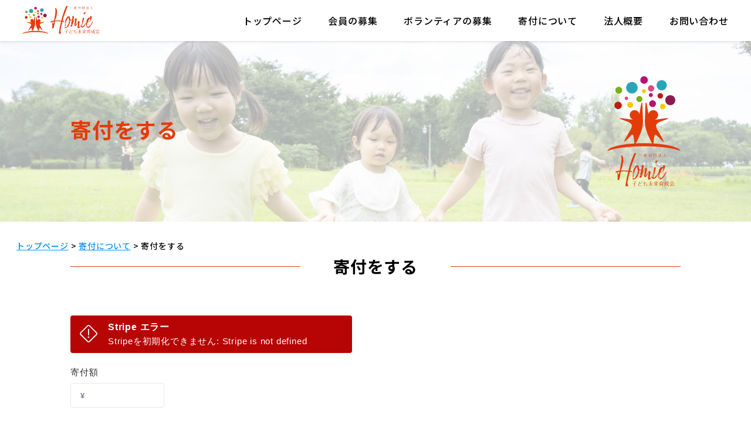

--- FILE ---
content_type: text/html; charset=UTF-8
request_url: https://hcf110.com/donate/payment/
body_size: 11778
content:

<!DOCTYPE html>
<html lang="ja">

<head>
	<meta charset="utf-8">
	
	<meta name="description" content="">
	<meta name="keywords" content="">
	<meta name="viewport" content="width=device-width, initial-scale=1.0">
	<link href="https://hcf110.com/wp-content/themes/HCF/css/reset.css" rel="stylesheet" media="all">
	<link href="https://hcf110.com/wp-content/themes/HCF/css/original.css" rel="stylesheet" media="all">
	<link href="https://hcf110.com/wp-content/themes/HCF/style.css" rel="stylesheet" media="all">
	<!--[if lt IE 9]>
			<script src="https://oss.maxcdn.com/html5shiv/3.7.2/html5shiv.min.js"></script>
			<script src="https://oss.maxcdn.com/respond/1.4.2/respond.min.js"></script>
		<![endif]-->
		<style>img:is([sizes="auto" i], [sizes^="auto," i]) { contain-intrinsic-size: 3000px 1500px }</style>
	
		<!-- All in One SEO 4.8.4.1 - aioseo.com -->
		<title>寄付をする - 一般社団法人Homie子ども未来育成会</title>
	<meta name="description" content="寄付をする 寄付額 金額 ¥ 企業名または個人名 住所 メッセージ メールアドレス カード名義人の氏名 ロボッ" />
	<meta name="robots" content="max-image-preview:large" />
	<link rel="canonical" href="https://hcf110.com/donate/payment/" />
	<meta name="generator" content="All in One SEO (AIOSEO) 4.8.4.1" />
		<meta property="og:locale" content="ja_JP" />
		<meta property="og:site_name" content="一般社団法人Homie子ども未来育成会 - 多くの個人・企業・大学・団体等と連携・協力して、子どもたちが安心で安全な環境のもと、笑顔でのびのびと育ち、未来を切り拓いていくことができる社会を目指し、地域社会で子どもを育成するための「大人の学び・子どもの学び」の支援をしていきます。" />
		<meta property="og:type" content="article" />
		<meta property="og:title" content="寄付をする - 一般社団法人Homie子ども未来育成会" />
		<meta property="og:description" content="寄付をする 寄付額 金額 ¥ 企業名または個人名 住所 メッセージ メールアドレス カード名義人の氏名 ロボッ" />
		<meta property="og:url" content="https://hcf110.com/donate/payment/" />
		<meta property="article:published_time" content="2021-08-09T16:18:35+00:00" />
		<meta property="article:modified_time" content="2023-06-15T06:22:35+00:00" />
		<meta name="twitter:card" content="summary" />
		<meta name="twitter:title" content="寄付をする - 一般社団法人Homie子ども未来育成会" />
		<meta name="twitter:description" content="寄付をする 寄付額 金額 ¥ 企業名または個人名 住所 メッセージ メールアドレス カード名義人の氏名 ロボッ" />
		<script type="application/ld+json" class="aioseo-schema">
			{"@context":"https:\/\/schema.org","@graph":[{"@type":"BreadcrumbList","@id":"https:\/\/hcf110.com\/donate\/payment\/#breadcrumblist","itemListElement":[{"@type":"ListItem","@id":"https:\/\/hcf110.com#listItem","position":1,"name":"\u30db\u30fc\u30e0","item":"https:\/\/hcf110.com","nextItem":{"@type":"ListItem","@id":"https:\/\/hcf110.com\/donate\/#listItem","name":"\u5bc4\u4ed8\u306b\u3064\u3044\u3066"}},{"@type":"ListItem","@id":"https:\/\/hcf110.com\/donate\/#listItem","position":2,"name":"\u5bc4\u4ed8\u306b\u3064\u3044\u3066","item":"https:\/\/hcf110.com\/donate\/","nextItem":{"@type":"ListItem","@id":"https:\/\/hcf110.com\/donate\/payment\/#listItem","name":"\u5bc4\u4ed8\u3092\u3059\u308b"},"previousItem":{"@type":"ListItem","@id":"https:\/\/hcf110.com#listItem","name":"\u30db\u30fc\u30e0"}},{"@type":"ListItem","@id":"https:\/\/hcf110.com\/donate\/payment\/#listItem","position":3,"name":"\u5bc4\u4ed8\u3092\u3059\u308b","previousItem":{"@type":"ListItem","@id":"https:\/\/hcf110.com\/donate\/#listItem","name":"\u5bc4\u4ed8\u306b\u3064\u3044\u3066"}}]},{"@type":"Organization","@id":"https:\/\/hcf110.com\/#organization","name":"\u4e00\u822c\u793e\u56e3\u6cd5\u4ebaHomie\u5b50\u3069\u3082\u672a\u6765\u80b2\u6210\u4f1a","description":"\u591a\u304f\u306e\u500b\u4eba\u30fb\u4f01\u696d\u30fb\u5927\u5b66\u30fb\u56e3\u4f53\u7b49\u3068\u9023\u643a\u30fb\u5354\u529b\u3057\u3066\u3001\u5b50\u3069\u3082\u305f\u3061\u304c\u5b89\u5fc3\u3067\u5b89\u5168\u306a\u74b0\u5883\u306e\u3082\u3068\u3001\u7b11\u9854\u3067\u306e\u3073\u306e\u3073\u3068\u80b2\u3061\u3001\u672a\u6765\u3092\u5207\u308a\u62d3\u3044\u3066\u3044\u304f\u3053\u3068\u304c\u3067\u304d\u308b\u793e\u4f1a\u3092\u76ee\u6307\u3057\u3001\u5730\u57df\u793e\u4f1a\u3067\u5b50\u3069\u3082\u3092\u80b2\u6210\u3059\u308b\u305f\u3081\u306e\u300c\u5927\u4eba\u306e\u5b66\u3073\u30fb\u5b50\u3069\u3082\u306e\u5b66\u3073\u300d\u306e\u652f\u63f4\u3092\u3057\u3066\u3044\u304d\u307e\u3059\u3002","url":"https:\/\/hcf110.com\/"},{"@type":"WebPage","@id":"https:\/\/hcf110.com\/donate\/payment\/#webpage","url":"https:\/\/hcf110.com\/donate\/payment\/","name":"\u5bc4\u4ed8\u3092\u3059\u308b - \u4e00\u822c\u793e\u56e3\u6cd5\u4ebaHomie\u5b50\u3069\u3082\u672a\u6765\u80b2\u6210\u4f1a","description":"\u5bc4\u4ed8\u3092\u3059\u308b \u5bc4\u4ed8\u984d \u91d1\u984d \u00a5 \u4f01\u696d\u540d\u307e\u305f\u306f\u500b\u4eba\u540d \u4f4f\u6240 \u30e1\u30c3\u30bb\u30fc\u30b8 \u30e1\u30fc\u30eb\u30a2\u30c9\u30ec\u30b9 \u30ab\u30fc\u30c9\u540d\u7fa9\u4eba\u306e\u6c0f\u540d \u30ed\u30dc\u30c3","inLanguage":"ja","isPartOf":{"@id":"https:\/\/hcf110.com\/#website"},"breadcrumb":{"@id":"https:\/\/hcf110.com\/donate\/payment\/#breadcrumblist"},"datePublished":"2021-08-10T01:18:35+09:00","dateModified":"2023-06-15T15:22:35+09:00"},{"@type":"WebSite","@id":"https:\/\/hcf110.com\/#website","url":"https:\/\/hcf110.com\/","name":"\u4e00\u822c\u793e\u56e3\u6cd5\u4ebaHomie\u5b50\u3069\u3082\u672a\u6765\u80b2\u6210\u4f1a","description":"\u591a\u304f\u306e\u500b\u4eba\u30fb\u4f01\u696d\u30fb\u5927\u5b66\u30fb\u56e3\u4f53\u7b49\u3068\u9023\u643a\u30fb\u5354\u529b\u3057\u3066\u3001\u5b50\u3069\u3082\u305f\u3061\u304c\u5b89\u5fc3\u3067\u5b89\u5168\u306a\u74b0\u5883\u306e\u3082\u3068\u3001\u7b11\u9854\u3067\u306e\u3073\u306e\u3073\u3068\u80b2\u3061\u3001\u672a\u6765\u3092\u5207\u308a\u62d3\u3044\u3066\u3044\u304f\u3053\u3068\u304c\u3067\u304d\u308b\u793e\u4f1a\u3092\u76ee\u6307\u3057\u3001\u5730\u57df\u793e\u4f1a\u3067\u5b50\u3069\u3082\u3092\u80b2\u6210\u3059\u308b\u305f\u3081\u306e\u300c\u5927\u4eba\u306e\u5b66\u3073\u30fb\u5b50\u3069\u3082\u306e\u5b66\u3073\u300d\u306e\u652f\u63f4\u3092\u3057\u3066\u3044\u304d\u307e\u3059\u3002","inLanguage":"ja","publisher":{"@id":"https:\/\/hcf110.com\/#organization"}}]}
		</script>
		<!-- All in One SEO -->

<link rel='dns-prefetch' href='//js.stripe.com' />
<script type="text/javascript">
/* <![CDATA[ */
window._wpemojiSettings = {"baseUrl":"https:\/\/s.w.org\/images\/core\/emoji\/15.1.0\/72x72\/","ext":".png","svgUrl":"https:\/\/s.w.org\/images\/core\/emoji\/15.1.0\/svg\/","svgExt":".svg","source":{"concatemoji":"https:\/\/hcf110.com\/wp-includes\/js\/wp-emoji-release.min.js?ver=6.8.1"}};
/*! This file is auto-generated */
!function(i,n){var o,s,e;function c(e){try{var t={supportTests:e,timestamp:(new Date).valueOf()};sessionStorage.setItem(o,JSON.stringify(t))}catch(e){}}function p(e,t,n){e.clearRect(0,0,e.canvas.width,e.canvas.height),e.fillText(t,0,0);var t=new Uint32Array(e.getImageData(0,0,e.canvas.width,e.canvas.height).data),r=(e.clearRect(0,0,e.canvas.width,e.canvas.height),e.fillText(n,0,0),new Uint32Array(e.getImageData(0,0,e.canvas.width,e.canvas.height).data));return t.every(function(e,t){return e===r[t]})}function u(e,t,n){switch(t){case"flag":return n(e,"\ud83c\udff3\ufe0f\u200d\u26a7\ufe0f","\ud83c\udff3\ufe0f\u200b\u26a7\ufe0f")?!1:!n(e,"\ud83c\uddfa\ud83c\uddf3","\ud83c\uddfa\u200b\ud83c\uddf3")&&!n(e,"\ud83c\udff4\udb40\udc67\udb40\udc62\udb40\udc65\udb40\udc6e\udb40\udc67\udb40\udc7f","\ud83c\udff4\u200b\udb40\udc67\u200b\udb40\udc62\u200b\udb40\udc65\u200b\udb40\udc6e\u200b\udb40\udc67\u200b\udb40\udc7f");case"emoji":return!n(e,"\ud83d\udc26\u200d\ud83d\udd25","\ud83d\udc26\u200b\ud83d\udd25")}return!1}function f(e,t,n){var r="undefined"!=typeof WorkerGlobalScope&&self instanceof WorkerGlobalScope?new OffscreenCanvas(300,150):i.createElement("canvas"),a=r.getContext("2d",{willReadFrequently:!0}),o=(a.textBaseline="top",a.font="600 32px Arial",{});return e.forEach(function(e){o[e]=t(a,e,n)}),o}function t(e){var t=i.createElement("script");t.src=e,t.defer=!0,i.head.appendChild(t)}"undefined"!=typeof Promise&&(o="wpEmojiSettingsSupports",s=["flag","emoji"],n.supports={everything:!0,everythingExceptFlag:!0},e=new Promise(function(e){i.addEventListener("DOMContentLoaded",e,{once:!0})}),new Promise(function(t){var n=function(){try{var e=JSON.parse(sessionStorage.getItem(o));if("object"==typeof e&&"number"==typeof e.timestamp&&(new Date).valueOf()<e.timestamp+604800&&"object"==typeof e.supportTests)return e.supportTests}catch(e){}return null}();if(!n){if("undefined"!=typeof Worker&&"undefined"!=typeof OffscreenCanvas&&"undefined"!=typeof URL&&URL.createObjectURL&&"undefined"!=typeof Blob)try{var e="postMessage("+f.toString()+"("+[JSON.stringify(s),u.toString(),p.toString()].join(",")+"));",r=new Blob([e],{type:"text/javascript"}),a=new Worker(URL.createObjectURL(r),{name:"wpTestEmojiSupports"});return void(a.onmessage=function(e){c(n=e.data),a.terminate(),t(n)})}catch(e){}c(n=f(s,u,p))}t(n)}).then(function(e){for(var t in e)n.supports[t]=e[t],n.supports.everything=n.supports.everything&&n.supports[t],"flag"!==t&&(n.supports.everythingExceptFlag=n.supports.everythingExceptFlag&&n.supports[t]);n.supports.everythingExceptFlag=n.supports.everythingExceptFlag&&!n.supports.flag,n.DOMReady=!1,n.readyCallback=function(){n.DOMReady=!0}}).then(function(){return e}).then(function(){var e;n.supports.everything||(n.readyCallback(),(e=n.source||{}).concatemoji?t(e.concatemoji):e.wpemoji&&e.twemoji&&(t(e.twemoji),t(e.wpemoji)))}))}((window,document),window._wpemojiSettings);
/* ]]> */
</script>
<style id='wp-emoji-styles-inline-css' type='text/css'>

	img.wp-smiley, img.emoji {
		display: inline !important;
		border: none !important;
		box-shadow: none !important;
		height: 1em !important;
		width: 1em !important;
		margin: 0 0.07em !important;
		vertical-align: -0.1em !important;
		background: none !important;
		padding: 0 !important;
	}
</style>
<link rel='stylesheet' id='wp-block-library-css' href='https://hcf110.com/wp-includes/css/dist/block-library/style.min.css?ver=6.8.1' type='text/css' media='all' />
<style id='classic-theme-styles-inline-css' type='text/css'>
/*! This file is auto-generated */
.wp-block-button__link{color:#fff;background-color:#32373c;border-radius:9999px;box-shadow:none;text-decoration:none;padding:calc(.667em + 2px) calc(1.333em + 2px);font-size:1.125em}.wp-block-file__button{background:#32373c;color:#fff;text-decoration:none}
</style>
<style id='global-styles-inline-css' type='text/css'>
:root{--wp--preset--aspect-ratio--square: 1;--wp--preset--aspect-ratio--4-3: 4/3;--wp--preset--aspect-ratio--3-4: 3/4;--wp--preset--aspect-ratio--3-2: 3/2;--wp--preset--aspect-ratio--2-3: 2/3;--wp--preset--aspect-ratio--16-9: 16/9;--wp--preset--aspect-ratio--9-16: 9/16;--wp--preset--color--black: #000000;--wp--preset--color--cyan-bluish-gray: #abb8c3;--wp--preset--color--white: #ffffff;--wp--preset--color--pale-pink: #f78da7;--wp--preset--color--vivid-red: #cf2e2e;--wp--preset--color--luminous-vivid-orange: #ff6900;--wp--preset--color--luminous-vivid-amber: #fcb900;--wp--preset--color--light-green-cyan: #7bdcb5;--wp--preset--color--vivid-green-cyan: #00d084;--wp--preset--color--pale-cyan-blue: #8ed1fc;--wp--preset--color--vivid-cyan-blue: #0693e3;--wp--preset--color--vivid-purple: #9b51e0;--wp--preset--gradient--vivid-cyan-blue-to-vivid-purple: linear-gradient(135deg,rgba(6,147,227,1) 0%,rgb(155,81,224) 100%);--wp--preset--gradient--light-green-cyan-to-vivid-green-cyan: linear-gradient(135deg,rgb(122,220,180) 0%,rgb(0,208,130) 100%);--wp--preset--gradient--luminous-vivid-amber-to-luminous-vivid-orange: linear-gradient(135deg,rgba(252,185,0,1) 0%,rgba(255,105,0,1) 100%);--wp--preset--gradient--luminous-vivid-orange-to-vivid-red: linear-gradient(135deg,rgba(255,105,0,1) 0%,rgb(207,46,46) 100%);--wp--preset--gradient--very-light-gray-to-cyan-bluish-gray: linear-gradient(135deg,rgb(238,238,238) 0%,rgb(169,184,195) 100%);--wp--preset--gradient--cool-to-warm-spectrum: linear-gradient(135deg,rgb(74,234,220) 0%,rgb(151,120,209) 20%,rgb(207,42,186) 40%,rgb(238,44,130) 60%,rgb(251,105,98) 80%,rgb(254,248,76) 100%);--wp--preset--gradient--blush-light-purple: linear-gradient(135deg,rgb(255,206,236) 0%,rgb(152,150,240) 100%);--wp--preset--gradient--blush-bordeaux: linear-gradient(135deg,rgb(254,205,165) 0%,rgb(254,45,45) 50%,rgb(107,0,62) 100%);--wp--preset--gradient--luminous-dusk: linear-gradient(135deg,rgb(255,203,112) 0%,rgb(199,81,192) 50%,rgb(65,88,208) 100%);--wp--preset--gradient--pale-ocean: linear-gradient(135deg,rgb(255,245,203) 0%,rgb(182,227,212) 50%,rgb(51,167,181) 100%);--wp--preset--gradient--electric-grass: linear-gradient(135deg,rgb(202,248,128) 0%,rgb(113,206,126) 100%);--wp--preset--gradient--midnight: linear-gradient(135deg,rgb(2,3,129) 0%,rgb(40,116,252) 100%);--wp--preset--font-size--small: 13px;--wp--preset--font-size--medium: 20px;--wp--preset--font-size--large: 36px;--wp--preset--font-size--x-large: 42px;--wp--preset--spacing--20: 0.44rem;--wp--preset--spacing--30: 0.67rem;--wp--preset--spacing--40: 1rem;--wp--preset--spacing--50: 1.5rem;--wp--preset--spacing--60: 2.25rem;--wp--preset--spacing--70: 3.38rem;--wp--preset--spacing--80: 5.06rem;--wp--preset--shadow--natural: 6px 6px 9px rgba(0, 0, 0, 0.2);--wp--preset--shadow--deep: 12px 12px 50px rgba(0, 0, 0, 0.4);--wp--preset--shadow--sharp: 6px 6px 0px rgba(0, 0, 0, 0.2);--wp--preset--shadow--outlined: 6px 6px 0px -3px rgba(255, 255, 255, 1), 6px 6px rgba(0, 0, 0, 1);--wp--preset--shadow--crisp: 6px 6px 0px rgba(0, 0, 0, 1);}:where(.is-layout-flex){gap: 0.5em;}:where(.is-layout-grid){gap: 0.5em;}body .is-layout-flex{display: flex;}.is-layout-flex{flex-wrap: wrap;align-items: center;}.is-layout-flex > :is(*, div){margin: 0;}body .is-layout-grid{display: grid;}.is-layout-grid > :is(*, div){margin: 0;}:where(.wp-block-columns.is-layout-flex){gap: 2em;}:where(.wp-block-columns.is-layout-grid){gap: 2em;}:where(.wp-block-post-template.is-layout-flex){gap: 1.25em;}:where(.wp-block-post-template.is-layout-grid){gap: 1.25em;}.has-black-color{color: var(--wp--preset--color--black) !important;}.has-cyan-bluish-gray-color{color: var(--wp--preset--color--cyan-bluish-gray) !important;}.has-white-color{color: var(--wp--preset--color--white) !important;}.has-pale-pink-color{color: var(--wp--preset--color--pale-pink) !important;}.has-vivid-red-color{color: var(--wp--preset--color--vivid-red) !important;}.has-luminous-vivid-orange-color{color: var(--wp--preset--color--luminous-vivid-orange) !important;}.has-luminous-vivid-amber-color{color: var(--wp--preset--color--luminous-vivid-amber) !important;}.has-light-green-cyan-color{color: var(--wp--preset--color--light-green-cyan) !important;}.has-vivid-green-cyan-color{color: var(--wp--preset--color--vivid-green-cyan) !important;}.has-pale-cyan-blue-color{color: var(--wp--preset--color--pale-cyan-blue) !important;}.has-vivid-cyan-blue-color{color: var(--wp--preset--color--vivid-cyan-blue) !important;}.has-vivid-purple-color{color: var(--wp--preset--color--vivid-purple) !important;}.has-black-background-color{background-color: var(--wp--preset--color--black) !important;}.has-cyan-bluish-gray-background-color{background-color: var(--wp--preset--color--cyan-bluish-gray) !important;}.has-white-background-color{background-color: var(--wp--preset--color--white) !important;}.has-pale-pink-background-color{background-color: var(--wp--preset--color--pale-pink) !important;}.has-vivid-red-background-color{background-color: var(--wp--preset--color--vivid-red) !important;}.has-luminous-vivid-orange-background-color{background-color: var(--wp--preset--color--luminous-vivid-orange) !important;}.has-luminous-vivid-amber-background-color{background-color: var(--wp--preset--color--luminous-vivid-amber) !important;}.has-light-green-cyan-background-color{background-color: var(--wp--preset--color--light-green-cyan) !important;}.has-vivid-green-cyan-background-color{background-color: var(--wp--preset--color--vivid-green-cyan) !important;}.has-pale-cyan-blue-background-color{background-color: var(--wp--preset--color--pale-cyan-blue) !important;}.has-vivid-cyan-blue-background-color{background-color: var(--wp--preset--color--vivid-cyan-blue) !important;}.has-vivid-purple-background-color{background-color: var(--wp--preset--color--vivid-purple) !important;}.has-black-border-color{border-color: var(--wp--preset--color--black) !important;}.has-cyan-bluish-gray-border-color{border-color: var(--wp--preset--color--cyan-bluish-gray) !important;}.has-white-border-color{border-color: var(--wp--preset--color--white) !important;}.has-pale-pink-border-color{border-color: var(--wp--preset--color--pale-pink) !important;}.has-vivid-red-border-color{border-color: var(--wp--preset--color--vivid-red) !important;}.has-luminous-vivid-orange-border-color{border-color: var(--wp--preset--color--luminous-vivid-orange) !important;}.has-luminous-vivid-amber-border-color{border-color: var(--wp--preset--color--luminous-vivid-amber) !important;}.has-light-green-cyan-border-color{border-color: var(--wp--preset--color--light-green-cyan) !important;}.has-vivid-green-cyan-border-color{border-color: var(--wp--preset--color--vivid-green-cyan) !important;}.has-pale-cyan-blue-border-color{border-color: var(--wp--preset--color--pale-cyan-blue) !important;}.has-vivid-cyan-blue-border-color{border-color: var(--wp--preset--color--vivid-cyan-blue) !important;}.has-vivid-purple-border-color{border-color: var(--wp--preset--color--vivid-purple) !important;}.has-vivid-cyan-blue-to-vivid-purple-gradient-background{background: var(--wp--preset--gradient--vivid-cyan-blue-to-vivid-purple) !important;}.has-light-green-cyan-to-vivid-green-cyan-gradient-background{background: var(--wp--preset--gradient--light-green-cyan-to-vivid-green-cyan) !important;}.has-luminous-vivid-amber-to-luminous-vivid-orange-gradient-background{background: var(--wp--preset--gradient--luminous-vivid-amber-to-luminous-vivid-orange) !important;}.has-luminous-vivid-orange-to-vivid-red-gradient-background{background: var(--wp--preset--gradient--luminous-vivid-orange-to-vivid-red) !important;}.has-very-light-gray-to-cyan-bluish-gray-gradient-background{background: var(--wp--preset--gradient--very-light-gray-to-cyan-bluish-gray) !important;}.has-cool-to-warm-spectrum-gradient-background{background: var(--wp--preset--gradient--cool-to-warm-spectrum) !important;}.has-blush-light-purple-gradient-background{background: var(--wp--preset--gradient--blush-light-purple) !important;}.has-blush-bordeaux-gradient-background{background: var(--wp--preset--gradient--blush-bordeaux) !important;}.has-luminous-dusk-gradient-background{background: var(--wp--preset--gradient--luminous-dusk) !important;}.has-pale-ocean-gradient-background{background: var(--wp--preset--gradient--pale-ocean) !important;}.has-electric-grass-gradient-background{background: var(--wp--preset--gradient--electric-grass) !important;}.has-midnight-gradient-background{background: var(--wp--preset--gradient--midnight) !important;}.has-small-font-size{font-size: var(--wp--preset--font-size--small) !important;}.has-medium-font-size{font-size: var(--wp--preset--font-size--medium) !important;}.has-large-font-size{font-size: var(--wp--preset--font-size--large) !important;}.has-x-large-font-size{font-size: var(--wp--preset--font-size--x-large) !important;}
:where(.wp-block-post-template.is-layout-flex){gap: 1.25em;}:where(.wp-block-post-template.is-layout-grid){gap: 1.25em;}
:where(.wp-block-columns.is-layout-flex){gap: 2em;}:where(.wp-block-columns.is-layout-grid){gap: 2em;}
:root :where(.wp-block-pullquote){font-size: 1.5em;line-height: 1.6;}
</style>
<link rel='stylesheet' id='wpfs-variables-css-css' href='https://hcf110.com/wp-content/plugins/wp-full-stripe/assets/css/wpfs-variables.css?ver=7.1.7' type='text/css' media='all' />
<link rel='stylesheet' id='wpfs-forms-css-css' href='https://hcf110.com/wp-content/plugins/wp-full-stripe/assets/css/wpfs-forms.css?ver=7.1.7' type='text/css' media='all' />
<script type="text/javascript" src="https://hcf110.com/wp-content/plugins/wp-full-stripe/assets/js/sprintf.min.js?ver=7.1.7" id="sprintf-js-js"></script>
<script type="text/javascript" src="https://hcf110.com/wp-includes/js/jquery/jquery.min.js?ver=3.7.1" id="jquery-core-js"></script>
<script type="text/javascript" src="https://hcf110.com/wp-includes/js/jquery/jquery-migrate.min.js?ver=3.4.1" id="jquery-migrate-js"></script>
<script type="text/javascript" src="https://js.stripe.com/v3/?ver=6.8.1" id="stripe-js-v3-js"></script>
<script type="text/javascript" src="https://hcf110.com/wp-content/plugins/wp-full-stripe/assets/js/wpfs-utils.js?ver=7.1.7" id="wp-full-stripe-utils-js-js"></script>
<script type="text/javascript" src="https://hcf110.com/wp-includes/js/jquery/ui/core.min.js?ver=1.13.3" id="jquery-ui-core-js"></script>
<script type="text/javascript" src="https://hcf110.com/wp-includes/js/jquery/ui/menu.min.js?ver=1.13.3" id="jquery-ui-menu-js"></script>
<script type="text/javascript" src="https://hcf110.com/wp-includes/js/jquery/ui/selectmenu.min.js?ver=1.13.3" id="jquery-ui-selectmenu-js"></script>
<script type="text/javascript" src="https://hcf110.com/wp-includes/js/dist/dom-ready.min.js?ver=f77871ff7694fffea381" id="wp-dom-ready-js"></script>
<script type="text/javascript" src="https://hcf110.com/wp-includes/js/dist/hooks.min.js?ver=4d63a3d491d11ffd8ac6" id="wp-hooks-js"></script>
<script type="text/javascript" src="https://hcf110.com/wp-includes/js/dist/i18n.min.js?ver=5e580eb46a90c2b997e6" id="wp-i18n-js"></script>
<script type="text/javascript" id="wp-i18n-js-after">
/* <![CDATA[ */
wp.i18n.setLocaleData( { 'text direction\u0004ltr': [ 'ltr' ] } );
/* ]]> */
</script>
<script type="text/javascript" id="wp-a11y-js-translations">
/* <![CDATA[ */
( function( domain, translations ) {
	var localeData = translations.locale_data[ domain ] || translations.locale_data.messages;
	localeData[""].domain = domain;
	wp.i18n.setLocaleData( localeData, domain );
} )( "default", {"translation-revision-date":"2025-07-11 12:59:20+0000","generator":"GlotPress\/4.0.1","domain":"messages","locale_data":{"messages":{"":{"domain":"messages","plural-forms":"nplurals=1; plural=0;","lang":"ja_JP"},"Notifications":["\u901a\u77e5"]}},"comment":{"reference":"wp-includes\/js\/dist\/a11y.js"}} );
/* ]]> */
</script>
<script type="text/javascript" src="https://hcf110.com/wp-includes/js/dist/a11y.min.js?ver=3156534cc54473497e14" id="wp-a11y-js"></script>
<script type="text/javascript" src="https://hcf110.com/wp-includes/js/jquery/ui/autocomplete.min.js?ver=1.13.3" id="jquery-ui-autocomplete-js"></script>
<script type="text/javascript" src="https://hcf110.com/wp-includes/js/jquery/ui/tooltip.min.js?ver=1.13.3" id="jquery-ui-tooltip-js"></script>
<script type="text/javascript" src="https://hcf110.com/wp-includes/js/jquery/ui/controlgroup.min.js?ver=1.13.3" id="jquery-ui-controlgroup-js"></script>
<script type="text/javascript" src="https://hcf110.com/wp-includes/js/jquery/ui/checkboxradio.min.js?ver=1.13.3" id="jquery-ui-checkboxradio-js"></script>
<script type="text/javascript" src="https://hcf110.com/wp-includes/js/jquery/ui/button.min.js?ver=1.13.3" id="jquery-ui-button-js"></script>
<script type="text/javascript" src="https://hcf110.com/wp-includes/js/jquery/ui/spinner.min.js?ver=1.13.3" id="jquery-ui-spinner-js"></script>
<script type="text/javascript" async defer src="https://www.google.com/recaptcha/api.js?render=explicit&amp;ver=7.1.7" id="google-recaptcha-v2-js"></script>
<script type="text/javascript" id="wp-full-stripe-js-js-extra">
/* <![CDATA[ */
var wpfsFormSettings = {"ajaxUrl":"https:\/\/hcf110.com\/wp-admin\/admin-ajax.php","googleReCaptchaSiteKey":"6Lep95cmAAAAAO2gkcta4BrvlCKRORCqvKsk0-vd","formFields":{"inlinePayment":{"wpfs-card-holder-name":{"type":"input","name":"wpfs-card-holder-name","class":"wpfs-form-control","selector":".wpfs-form-control[name='wpfs-card-holder-name']","errorClass":"wpfs-form-control--error","errorSelector":".wpfs-form-control","hidden":false},"wpfs-card-holder-email":{"type":"input","name":"wpfs-card-holder-email","class":"wpfs-form-control","selector":".wpfs-form-control[name='wpfs-card-holder-email']","errorClass":"wpfs-form-control--error","errorSelector":".wpfs-form-control","hidden":false},"cardnumber":{"type":"card","name":"cardnumber","class":"wpfs-form-card","selector":"input[name='cardnumber']","errorClass":"wpfs-form-control--error","errorSelector":".wpfs-form-card","hidden":false},"wpfs-same-billing-and-shipping-address":{"type":"checkbox","name":"wpfs-same-billing-and-shipping-address","class":"wpfs-form-check-input","selector":".wpfs-form-check-input[name='wpfs-same-billing-and-shipping-address']","errorClass":"wpfs-form-check-input--error","errorSelector":".wpfs-form-check-input","hidden":false},"wpfs-billing-name":{"type":"input","name":"wpfs-billing-name","class":"wpfs-form-control","selector":".wpfs-form-control[name='wpfs-billing-name']","errorClass":"wpfs-form-control--error","errorSelector":".wpfs-form-control","hidden":false},"wpfs-billing-address-line-1":{"type":"input","name":"wpfs-billing-address-line-1","class":"wpfs-form-control","selector":".wpfs-form-control[name='wpfs-billing-address-line-1']","errorClass":"wpfs-form-control--error","errorSelector":".wpfs-form-control","hidden":false},"wpfs-billing-address-line-2":{"type":"input","name":"wpfs-billing-address-line-2","class":"wpfs-form-control","selector":".wpfs-form-control[name='wpfs-billing-address-line-2']","errorClass":"wpfs-form-control--error","errorSelector":".wpfs-form-control","hidden":false},"wpfs-billing-address-zip":{"type":"input","name":"wpfs-billing-address-zip","class":"wpfs-form-control","selector":".wpfs-form-control[name='wpfs-billing-address-zip']","errorClass":"wpfs-form-control--error","errorSelector":".wpfs-form-control","hidden":false},"wpfs-billing-address-state":{"type":"input","name":"wpfs-billing-address-state","class":"wpfs-form-control","selector":".wpfs-form-control[name='wpfs-billing-address-state']","errorClass":"wpfs-form-control--error","errorSelector":".wpfs-form-control","hidden":false},"wpfs-billing-address-state-select":{"type":"dropdown","name":"wpfs-billing-address-state-select","class":"wpfs-form-control","selector":"select[name='wpfs-billing-address-state-select']","errorClass":"wpfs-form-control--error","errorSelector":"#{fieldId}-button,#{fieldId}-menu","hidden":false},"wpfs-billing-address-city":{"type":"input","name":"wpfs-billing-address-city","class":"wpfs-form-control","selector":".wpfs-form-control[name='wpfs-billing-address-city']","errorClass":"wpfs-form-control--error","errorSelector":".wpfs-form-control","hidden":false},"wpfs-billing-address-country":{"type":"dropdown","name":"wpfs-billing-address-country","class":"wpfs-form-control","selector":"select[name='wpfs-billing-address-country']","errorClass":"wpfs-form-control--error","errorSelector":"#{fieldId}-button,#{fieldId}-menu","hidden":false},"wpfs-shipping-name":{"type":"input","name":"wpfs-shipping-name","class":"wpfs-form-control","selector":".wpfs-form-control[name='wpfs-shipping-name']","errorClass":"wpfs-form-control--error","errorSelector":".wpfs-form-control","hidden":false},"wpfs-shipping-address-line-1":{"type":"input","name":"wpfs-shipping-address-line-1","class":"wpfs-form-control","selector":".wpfs-form-control[name='wpfs-shipping-address-line-1']","errorClass":"wpfs-form-control--error","errorSelector":".wpfs-form-control","hidden":false},"wpfs-shipping-address-line-2":{"type":"input","name":"wpfs-shipping-address-line-2","class":"wpfs-form-control","selector":".wpfs-form-control[name='wpfs-shipping-address-line-2']","errorClass":"wpfs-form-control--error","errorSelector":".wpfs-form-control","hidden":false},"wpfs-shipping-address-zip":{"type":"input","name":"wpfs-shipping-address-zip","class":"wpfs-form-control","selector":".wpfs-form-control[name='wpfs-shipping-address-zip']","errorClass":"wpfs-form-control--error","errorSelector":".wpfs-form-control","hidden":false},"wpfs-shipping-address-state":{"type":"input","name":"wpfs-shipping-address-state","class":"wpfs-form-control","selector":".wpfs-form-control[name='wpfs-shipping-address-state']","errorClass":"wpfs-form-control--error","errorSelector":".wpfs-form-control","hidden":false},"wpfs-shipping-address-state-select":{"type":"dropdown","name":"wpfs-shipping-address-state-select","class":"wpfs-form-control","selector":"select[name='wpfs-shipping-address-state-select']","errorClass":"wpfs-form-control--error","errorSelector":"#{fieldId}-button,#{fieldId}-menu","hidden":false},"wpfs-shipping-address-city":{"type":"input","name":"wpfs-shipping-address-city","class":"wpfs-form-control","selector":".wpfs-form-control[name='wpfs-shipping-address-city']","errorClass":"wpfs-form-control--error","errorSelector":".wpfs-form-control","hidden":false},"wpfs-shipping-address-country":{"type":"dropdown","name":"wpfs-shipping-address-country","class":"wpfs-form-control","selector":"select[name='wpfs-shipping-address-country']","errorClass":"wpfs-form-control--error","errorSelector":"#{fieldId}-button,#{fieldId}-menu","hidden":false},"wpfs-custom-amount-unique":{"type":"input-group","name":"wpfs-custom-amount-unique","class":"wpfs-input-group-form-control","selector":".wpfs-input-group-form-control[name='wpfs-custom-amount-unique']","errorClass":"wpfs-input-group--error","errorSelector":".wpfs-input-group","hidden":false},"action":{"type":"input","name":"action","class":null,"selector":null,"errorClass":null,"errorSelector":null,"hidden":true},"wpfs-form-name":{"type":"input","name":"wpfs-form-name","class":null,"selector":null,"errorClass":null,"errorSelector":null,"hidden":true},"wpfs-custom-input":{"type":"input","name":"wpfs-custom-input","class":"wpfs-form-control","selector":"#{fieldId}","errorClass":"wpfs-form-control--error","errorSelector":".wpfs-form-control","hidden":false},"wpfs-coupon":{"type":"input-group","name":"wpfs-coupon","class":"wpfs-input-group-form-control","selector":".wpfs-input-group-form-control[name='wpfs-coupon']","errorClass":"wpfs-input-group--error","errorSelector":".wpfs-input-group","hidden":false},"wpfs-terms-of-use-accepted":{"type":"checkbox","name":"wpfs-terms-of-use-accepted","class":"wpfs-form-check-input","selector":".wpfs-form-check-input[name='wpfs-terms-of-use-accepted']","errorClass":"wpfs-form-check-input--error","errorSelector":".wpfs-form-check-input","hidden":false},"g-recaptcha-response":{"type":"captcha","name":"g-recaptcha-response","class":"wpfs-form-captcha","selector":".wpfs-form-captcha[data-wpfs-field-name='g-recaptcha-response']","errorClass":"wpfs-form-control--error","errorSelector":".wpfs-form-captcha","hidden":false},"wpfs-nonce":{"type":"input","name":"wpfs-nonce","class":null,"selector":null,"errorClass":null,"errorSelector":null,"hidden":true},"wpfs-buying-as-business":{"type":"checkbox","name":"wpfs-buying-as-business","class":"wpfs-form-check-input","selector":".wpfs-form-check-input[name='wpfs-buying-as-business']","errorClass":"wpfs-form-check-input--error","errorSelector":".wpfs-form-check-input","hidden":false},"wpfs-business-name":{"type":"input","name":"wpfs-business-name","class":"wpfs-form-control","selector":".wpfs-form-control[name='wpfs-business-name']","errorClass":"wpfs-form-control--error","errorSelector":".wpfs-form-control","hidden":false},"wpfs-tax-id-type":{"type":"input","name":"wpfs-tax-id-type","class":"wpfs-form-control","selector":".wpfs-form-control[name='wpfs-tax-id-type']","errorClass":"wpfs-form-control--error","errorSelector":".wpfs-form-control","hidden":false},"wpfs-tax-id":{"type":"input","name":"wpfs-tax-id","class":"wpfs-form-control","selector":".wpfs-form-control[name='wpfs-tax-id']","errorClass":"wpfs-form-control--error","errorSelector":".wpfs-form-control","hidden":false},"wpfs-tax-country":{"type":"dropdown","name":"wpfs-tax-country","class":"wpfs-form-control","selector":"select[name='wpfs-tax-country']","errorClass":"wpfs-form-control--error","errorSelector":"#{fieldId}-button,#{fieldId}-menu","hidden":false},"wpfs-tax-state":{"type":"dropdown","name":"wpfs-tax-state","class":"wpfs-form-control","selector":"select[name='wpfs-tax-state']","errorClass":"wpfs-form-control--error","errorSelector":"#{fieldId}-button,#{fieldId}-menu","hidden":false},"wpfs-tax-zip":{"type":"input","name":"wpfs-tax-zip","class":"wpfs-form-control","selector":".wpfs-form-control[name='wpfs-tax-zip']","errorClass":"wpfs-form-control--error","errorSelector":".wpfs-form-control","hidden":false}},"inlineSaveCard":{"wpfs-card-holder-name":{"type":"input","name":"wpfs-card-holder-name","class":"wpfs-form-control","selector":".wpfs-form-control[name='wpfs-card-holder-name']","errorClass":"wpfs-form-control--error","errorSelector":".wpfs-form-control","hidden":false},"wpfs-card-holder-email":{"type":"input","name":"wpfs-card-holder-email","class":"wpfs-form-control","selector":".wpfs-form-control[name='wpfs-card-holder-email']","errorClass":"wpfs-form-control--error","errorSelector":".wpfs-form-control","hidden":false},"cardnumber":{"type":"card","name":"cardnumber","class":"wpfs-form-card","selector":"input[name='cardnumber']","errorClass":"wpfs-form-control--error","errorSelector":".wpfs-form-card","hidden":false},"wpfs-same-billing-and-shipping-address":{"type":"checkbox","name":"wpfs-same-billing-and-shipping-address","class":"wpfs-form-check-input","selector":".wpfs-form-check-input[name='wpfs-same-billing-and-shipping-address']","errorClass":"wpfs-form-check-input--error","errorSelector":".wpfs-form-check-input","hidden":false},"wpfs-billing-name":{"type":"input","name":"wpfs-billing-name","class":"wpfs-form-control","selector":".wpfs-form-control[name='wpfs-billing-name']","errorClass":"wpfs-form-control--error","errorSelector":".wpfs-form-control","hidden":false},"wpfs-billing-address-line-1":{"type":"input","name":"wpfs-billing-address-line-1","class":"wpfs-form-control","selector":".wpfs-form-control[name='wpfs-billing-address-line-1']","errorClass":"wpfs-form-control--error","errorSelector":".wpfs-form-control","hidden":false},"wpfs-billing-address-line-2":{"type":"input","name":"wpfs-billing-address-line-2","class":"wpfs-form-control","selector":".wpfs-form-control[name='wpfs-billing-address-line-2']","errorClass":"wpfs-form-control--error","errorSelector":".wpfs-form-control","hidden":false},"wpfs-billing-address-zip":{"type":"input","name":"wpfs-billing-address-zip","class":"wpfs-form-control","selector":".wpfs-form-control[name='wpfs-billing-address-zip']","errorClass":"wpfs-form-control--error","errorSelector":".wpfs-form-control","hidden":false},"wpfs-billing-address-state":{"type":"input","name":"wpfs-billing-address-state","class":"wpfs-form-control","selector":".wpfs-form-control[name='wpfs-billing-address-state']","errorClass":"wpfs-form-control--error","errorSelector":".wpfs-form-control","hidden":false},"wpfs-billing-address-state-select":{"type":"dropdown","name":"wpfs-billing-address-state-select","class":"wpfs-form-control","selector":"select[name='wpfs-billing-address-state-select']","errorClass":"wpfs-form-control--error","errorSelector":"#{fieldId}-button,#{fieldId}-menu","hidden":false},"wpfs-billing-address-city":{"type":"input","name":"wpfs-billing-address-city","class":"wpfs-form-control","selector":".wpfs-form-control[name='wpfs-billing-address-city']","errorClass":"wpfs-form-control--error","errorSelector":".wpfs-form-control","hidden":false},"wpfs-billing-address-country":{"type":"dropdown","name":"wpfs-billing-address-country","class":"wpfs-form-control","selector":"select[name='wpfs-billing-address-country']","errorClass":"wpfs-form-control--error","errorSelector":"#{fieldId}-button,#{fieldId}-menu","hidden":false},"wpfs-shipping-name":{"type":"input","name":"wpfs-shipping-name","class":"wpfs-form-control","selector":".wpfs-form-control[name='wpfs-shipping-name']","errorClass":"wpfs-form-control--error","errorSelector":".wpfs-form-control","hidden":false},"wpfs-shipping-address-line-1":{"type":"input","name":"wpfs-shipping-address-line-1","class":"wpfs-form-control","selector":".wpfs-form-control[name='wpfs-shipping-address-line-1']","errorClass":"wpfs-form-control--error","errorSelector":".wpfs-form-control","hidden":false},"wpfs-shipping-address-line-2":{"type":"input","name":"wpfs-shipping-address-line-2","class":"wpfs-form-control","selector":".wpfs-form-control[name='wpfs-shipping-address-line-2']","errorClass":"wpfs-form-control--error","errorSelector":".wpfs-form-control","hidden":false},"wpfs-shipping-address-zip":{"type":"input","name":"wpfs-shipping-address-zip","class":"wpfs-form-control","selector":".wpfs-form-control[name='wpfs-shipping-address-zip']","errorClass":"wpfs-form-control--error","errorSelector":".wpfs-form-control","hidden":false},"wpfs-shipping-address-state":{"type":"input","name":"wpfs-shipping-address-state","class":"wpfs-form-control","selector":".wpfs-form-control[name='wpfs-shipping-address-state']","errorClass":"wpfs-form-control--error","errorSelector":".wpfs-form-control","hidden":false},"wpfs-shipping-address-state-select":{"type":"dropdown","name":"wpfs-shipping-address-state-select","class":"wpfs-form-control","selector":"select[name='wpfs-shipping-address-state-select']","errorClass":"wpfs-form-control--error","errorSelector":"#{fieldId}-button,#{fieldId}-menu","hidden":false},"wpfs-shipping-address-city":{"type":"input","name":"wpfs-shipping-address-city","class":"wpfs-form-control","selector":".wpfs-form-control[name='wpfs-shipping-address-city']","errorClass":"wpfs-form-control--error","errorSelector":".wpfs-form-control","hidden":false},"wpfs-shipping-address-country":{"type":"dropdown","name":"wpfs-shipping-address-country","class":"wpfs-form-control","selector":"select[name='wpfs-shipping-address-country']","errorClass":"wpfs-form-control--error","errorSelector":"#{fieldId}-button,#{fieldId}-menu","hidden":false},"action":{"type":"input","name":"action","class":null,"selector":null,"errorClass":null,"errorSelector":null,"hidden":true},"wpfs-form-name":{"type":"input","name":"wpfs-form-name","class":null,"selector":null,"errorClass":null,"errorSelector":null,"hidden":true},"wpfs-custom-input":{"type":"input","name":"wpfs-custom-input","class":"wpfs-form-control","selector":"#{fieldId}","errorClass":"wpfs-form-control--error","errorSelector":".wpfs-form-control","hidden":false},"wpfs-coupon":{"type":"input-group","name":"wpfs-coupon","class":"wpfs-input-group-form-control","selector":".wpfs-input-group-form-control[name='wpfs-coupon']","errorClass":"wpfs-input-group--error","errorSelector":".wpfs-input-group","hidden":false},"wpfs-terms-of-use-accepted":{"type":"checkbox","name":"wpfs-terms-of-use-accepted","class":"wpfs-form-check-input","selector":".wpfs-form-check-input[name='wpfs-terms-of-use-accepted']","errorClass":"wpfs-form-check-input--error","errorSelector":".wpfs-form-check-input","hidden":false},"g-recaptcha-response":{"type":"captcha","name":"g-recaptcha-response","class":"wpfs-form-captcha","selector":".wpfs-form-captcha[data-wpfs-field-name='g-recaptcha-response']","errorClass":"wpfs-form-control--error","errorSelector":".wpfs-form-captcha","hidden":false},"wpfs-nonce":{"type":"input","name":"wpfs-nonce","class":null,"selector":null,"errorClass":null,"errorSelector":null,"hidden":true}},"inlineSubscription":{"wpfs-card-holder-name":{"type":"input","name":"wpfs-card-holder-name","class":"wpfs-form-control","selector":".wpfs-form-control[name='wpfs-card-holder-name']","errorClass":"wpfs-form-control--error","errorSelector":".wpfs-form-control","hidden":false},"wpfs-card-holder-email":{"type":"input","name":"wpfs-card-holder-email","class":"wpfs-form-control","selector":".wpfs-form-control[name='wpfs-card-holder-email']","errorClass":"wpfs-form-control--error","errorSelector":".wpfs-form-control","hidden":false},"cardnumber":{"type":"card","name":"cardnumber","class":"wpfs-form-card","selector":"input[name='cardnumber']","errorClass":"wpfs-form-control--error","errorSelector":".wpfs-form-card","hidden":false},"wpfs-same-billing-and-shipping-address":{"type":"checkbox","name":"wpfs-same-billing-and-shipping-address","class":"wpfs-form-check-input","selector":".wpfs-form-check-input[name='wpfs-same-billing-and-shipping-address']","errorClass":"wpfs-form-check-input--error","errorSelector":".wpfs-form-check-input","hidden":false},"wpfs-billing-name":{"type":"input","name":"wpfs-billing-name","class":"wpfs-form-control","selector":".wpfs-form-control[name='wpfs-billing-name']","errorClass":"wpfs-form-control--error","errorSelector":".wpfs-form-control","hidden":false},"wpfs-billing-address-line-1":{"type":"input","name":"wpfs-billing-address-line-1","class":"wpfs-form-control","selector":".wpfs-form-control[name='wpfs-billing-address-line-1']","errorClass":"wpfs-form-control--error","errorSelector":".wpfs-form-control","hidden":false},"wpfs-billing-address-line-2":{"type":"input","name":"wpfs-billing-address-line-2","class":"wpfs-form-control","selector":".wpfs-form-control[name='wpfs-billing-address-line-2']","errorClass":"wpfs-form-control--error","errorSelector":".wpfs-form-control","hidden":false},"wpfs-billing-address-zip":{"type":"input","name":"wpfs-billing-address-zip","class":"wpfs-form-control","selector":".wpfs-form-control[name='wpfs-billing-address-zip']","errorClass":"wpfs-form-control--error","errorSelector":".wpfs-form-control","hidden":false},"wpfs-billing-address-state":{"type":"input","name":"wpfs-billing-address-state","class":"wpfs-form-control","selector":".wpfs-form-control[name='wpfs-billing-address-state']","errorClass":"wpfs-form-control--error","errorSelector":".wpfs-form-control","hidden":false},"wpfs-billing-address-state-select":{"type":"dropdown","name":"wpfs-billing-address-state-select","class":"wpfs-form-control","selector":"select[name='wpfs-billing-address-state-select']","errorClass":"wpfs-form-control--error","errorSelector":"#{fieldId}-button,#{fieldId}-menu","hidden":false},"wpfs-billing-address-city":{"type":"input","name":"wpfs-billing-address-city","class":"wpfs-form-control","selector":".wpfs-form-control[name='wpfs-billing-address-city']","errorClass":"wpfs-form-control--error","errorSelector":".wpfs-form-control","hidden":false},"wpfs-billing-address-country":{"type":"dropdown","name":"wpfs-billing-address-country","class":"wpfs-form-control","selector":"select[name='wpfs-billing-address-country']","errorClass":"wpfs-form-control--error","errorSelector":"#{fieldId}-button,#{fieldId}-menu","hidden":false},"wpfs-shipping-name":{"type":"input","name":"wpfs-shipping-name","class":"wpfs-form-control","selector":".wpfs-form-control[name='wpfs-shipping-name']","errorClass":"wpfs-form-control--error","errorSelector":".wpfs-form-control","hidden":false},"wpfs-shipping-address-line-1":{"type":"input","name":"wpfs-shipping-address-line-1","class":"wpfs-form-control","selector":".wpfs-form-control[name='wpfs-shipping-address-line-1']","errorClass":"wpfs-form-control--error","errorSelector":".wpfs-form-control","hidden":false},"wpfs-shipping-address-line-2":{"type":"input","name":"wpfs-shipping-address-line-2","class":"wpfs-form-control","selector":".wpfs-form-control[name='wpfs-shipping-address-line-2']","errorClass":"wpfs-form-control--error","errorSelector":".wpfs-form-control","hidden":false},"wpfs-shipping-address-zip":{"type":"input","name":"wpfs-shipping-address-zip","class":"wpfs-form-control","selector":".wpfs-form-control[name='wpfs-shipping-address-zip']","errorClass":"wpfs-form-control--error","errorSelector":".wpfs-form-control","hidden":false},"wpfs-shipping-address-state":{"type":"input","name":"wpfs-shipping-address-state","class":"wpfs-form-control","selector":".wpfs-form-control[name='wpfs-shipping-address-state']","errorClass":"wpfs-form-control--error","errorSelector":".wpfs-form-control","hidden":false},"wpfs-shipping-address-state-select":{"type":"dropdown","name":"wpfs-shipping-address-state-select","class":"wpfs-form-control","selector":"select[name='wpfs-shipping-address-state-select']","errorClass":"wpfs-form-control--error","errorSelector":"#{fieldId}-button,#{fieldId}-menu","hidden":false},"wpfs-shipping-address-city":{"type":"input","name":"wpfs-shipping-address-city","class":"wpfs-form-control","selector":".wpfs-form-control[name='wpfs-shipping-address-city']","errorClass":"wpfs-form-control--error","errorSelector":".wpfs-form-control","hidden":false},"wpfs-shipping-address-country":{"type":"dropdown","name":"wpfs-shipping-address-country","class":"wpfs-form-control","selector":"select[name='wpfs-shipping-address-country']","errorClass":"wpfs-form-control--error","errorSelector":"#{fieldId}-button,#{fieldId}-menu","hidden":false},"wpfs-plan":{"type":"dropdown","name":"wpfs-plan","class":"wpfs-form-control","selector":"select[name='wpfs-plan']","errorClass":"wpfs-form-control--error","errorSelector":"#{fieldId}-button,#{fieldId}-menu","hidden":false},"wpfs-plan-quantity":{"type":"card","name":"wpfs-plan-quantity","class":"wpfs-stepper","selector":"input[name='wpfs-plan-quantity']","errorClass":"wpfs-form-control--error","errorSelector":".wpfs-stepper","hidden":false},"action":{"type":"input","name":"action","class":null,"selector":null,"errorClass":null,"errorSelector":null,"hidden":true},"wpfs-form-name":{"type":"input","name":"wpfs-form-name","class":null,"selector":null,"errorClass":null,"errorSelector":null,"hidden":true},"wpfs-custom-input":{"type":"input","name":"wpfs-custom-input","class":"wpfs-form-control","selector":"#{fieldId}","errorClass":"wpfs-form-control--error","errorSelector":".wpfs-form-control","hidden":false},"wpfs-coupon":{"type":"input-group","name":"wpfs-coupon","class":"wpfs-input-group-form-control","selector":".wpfs-input-group-form-control[name='wpfs-coupon']","errorClass":"wpfs-input-group--error","errorSelector":".wpfs-input-group","hidden":false},"wpfs-terms-of-use-accepted":{"type":"checkbox","name":"wpfs-terms-of-use-accepted","class":"wpfs-form-check-input","selector":".wpfs-form-check-input[name='wpfs-terms-of-use-accepted']","errorClass":"wpfs-form-check-input--error","errorSelector":".wpfs-form-check-input","hidden":false},"g-recaptcha-response":{"type":"captcha","name":"g-recaptcha-response","class":"wpfs-form-captcha","selector":".wpfs-form-captcha[data-wpfs-field-name='g-recaptcha-response']","errorClass":"wpfs-form-control--error","errorSelector":".wpfs-form-captcha","hidden":false},"wpfs-nonce":{"type":"input","name":"wpfs-nonce","class":null,"selector":null,"errorClass":null,"errorSelector":null,"hidden":true},"wpfs-buying-as-business":{"type":"checkbox","name":"wpfs-buying-as-business","class":"wpfs-form-check-input","selector":".wpfs-form-check-input[name='wpfs-buying-as-business']","errorClass":"wpfs-form-check-input--error","errorSelector":".wpfs-form-check-input","hidden":false},"wpfs-business-name":{"type":"input","name":"wpfs-business-name","class":"wpfs-form-control","selector":".wpfs-form-control[name='wpfs-business-name']","errorClass":"wpfs-form-control--error","errorSelector":".wpfs-form-control","hidden":false},"wpfs-tax-id-type":{"type":"input","name":"wpfs-tax-id-type","class":"wpfs-form-control","selector":".wpfs-form-control[name='wpfs-tax-id-type']","errorClass":"wpfs-form-control--error","errorSelector":".wpfs-form-control","hidden":false},"wpfs-tax-id":{"type":"input","name":"wpfs-tax-id","class":"wpfs-form-control","selector":".wpfs-form-control[name='wpfs-tax-id']","errorClass":"wpfs-form-control--error","errorSelector":".wpfs-form-control","hidden":false},"wpfs-tax-country":{"type":"dropdown","name":"wpfs-tax-country","class":"wpfs-form-control","selector":"select[name='wpfs-tax-country']","errorClass":"wpfs-form-control--error","errorSelector":"#{fieldId}-button,#{fieldId}-menu","hidden":false},"wpfs-tax-state":{"type":"dropdown","name":"wpfs-tax-state","class":"wpfs-form-control","selector":"select[name='wpfs-tax-state']","errorClass":"wpfs-form-control--error","errorSelector":"#{fieldId}-button,#{fieldId}-menu","hidden":false},"wpfs-tax-zip":{"type":"input","name":"wpfs-tax-zip","class":"wpfs-form-control","selector":".wpfs-form-control[name='wpfs-tax-zip']","errorClass":"wpfs-form-control--error","errorSelector":".wpfs-form-control","hidden":false}},"inlineDonation":{"wpfs-card-holder-name":{"type":"input","name":"wpfs-card-holder-name","class":"wpfs-form-control","selector":".wpfs-form-control[name='wpfs-card-holder-name']","errorClass":"wpfs-form-control--error","errorSelector":".wpfs-form-control","hidden":false},"wpfs-card-holder-email":{"type":"input","name":"wpfs-card-holder-email","class":"wpfs-form-control","selector":".wpfs-form-control[name='wpfs-card-holder-email']","errorClass":"wpfs-form-control--error","errorSelector":".wpfs-form-control","hidden":false},"cardnumber":{"type":"card","name":"cardnumber","class":"wpfs-form-card","selector":"input[name='cardnumber']","errorClass":"wpfs-form-control--error","errorSelector":".wpfs-form-card","hidden":false},"wpfs-same-billing-and-shipping-address":{"type":"checkbox","name":"wpfs-same-billing-and-shipping-address","class":"wpfs-form-check-input","selector":".wpfs-form-check-input[name='wpfs-same-billing-and-shipping-address']","errorClass":"wpfs-form-check-input--error","errorSelector":".wpfs-form-check-input","hidden":false},"wpfs-billing-name":{"type":"input","name":"wpfs-billing-name","class":"wpfs-form-control","selector":".wpfs-form-control[name='wpfs-billing-name']","errorClass":"wpfs-form-control--error","errorSelector":".wpfs-form-control","hidden":false},"wpfs-billing-address-line-1":{"type":"input","name":"wpfs-billing-address-line-1","class":"wpfs-form-control","selector":".wpfs-form-control[name='wpfs-billing-address-line-1']","errorClass":"wpfs-form-control--error","errorSelector":".wpfs-form-control","hidden":false},"wpfs-billing-address-line-2":{"type":"input","name":"wpfs-billing-address-line-2","class":"wpfs-form-control","selector":".wpfs-form-control[name='wpfs-billing-address-line-2']","errorClass":"wpfs-form-control--error","errorSelector":".wpfs-form-control","hidden":false},"wpfs-billing-address-zip":{"type":"input","name":"wpfs-billing-address-zip","class":"wpfs-form-control","selector":".wpfs-form-control[name='wpfs-billing-address-zip']","errorClass":"wpfs-form-control--error","errorSelector":".wpfs-form-control","hidden":false},"wpfs-billing-address-state":{"type":"input","name":"wpfs-billing-address-state","class":"wpfs-form-control","selector":".wpfs-form-control[name='wpfs-billing-address-state']","errorClass":"wpfs-form-control--error","errorSelector":".wpfs-form-control","hidden":false},"wpfs-billing-address-state-select":{"type":"dropdown","name":"wpfs-billing-address-state-select","class":"wpfs-form-control","selector":"select[name='wpfs-billing-address-state-select']","errorClass":"wpfs-form-control--error","errorSelector":"#{fieldId}-button,#{fieldId}-menu","hidden":false},"wpfs-billing-address-city":{"type":"input","name":"wpfs-billing-address-city","class":"wpfs-form-control","selector":".wpfs-form-control[name='wpfs-billing-address-city']","errorClass":"wpfs-form-control--error","errorSelector":".wpfs-form-control","hidden":false},"wpfs-billing-address-country":{"type":"dropdown","name":"wpfs-billing-address-country","class":"wpfs-form-control","selector":"select[name='wpfs-billing-address-country']","errorClass":"wpfs-form-control--error","errorSelector":"#{fieldId}-button,#{fieldId}-menu","hidden":false},"wpfs-shipping-name":{"type":"input","name":"wpfs-shipping-name","class":"wpfs-form-control","selector":".wpfs-form-control[name='wpfs-shipping-name']","errorClass":"wpfs-form-control--error","errorSelector":".wpfs-form-control","hidden":false},"wpfs-shipping-address-line-1":{"type":"input","name":"wpfs-shipping-address-line-1","class":"wpfs-form-control","selector":".wpfs-form-control[name='wpfs-shipping-address-line-1']","errorClass":"wpfs-form-control--error","errorSelector":".wpfs-form-control","hidden":false},"wpfs-shipping-address-line-2":{"type":"input","name":"wpfs-shipping-address-line-2","class":"wpfs-form-control","selector":".wpfs-form-control[name='wpfs-shipping-address-line-2']","errorClass":"wpfs-form-control--error","errorSelector":".wpfs-form-control","hidden":false},"wpfs-shipping-address-zip":{"type":"input","name":"wpfs-shipping-address-zip","class":"wpfs-form-control","selector":".wpfs-form-control[name='wpfs-shipping-address-zip']","errorClass":"wpfs-form-control--error","errorSelector":".wpfs-form-control","hidden":false},"wpfs-shipping-address-state":{"type":"input","name":"wpfs-shipping-address-state","class":"wpfs-form-control","selector":".wpfs-form-control[name='wpfs-shipping-address-state']","errorClass":"wpfs-form-control--error","errorSelector":".wpfs-form-control","hidden":false},"wpfs-shipping-address-state-select":{"type":"dropdown","name":"wpfs-shipping-address-state-select","class":"wpfs-form-control","selector":"select[name='wpfs-shipping-address-state-select']","errorClass":"wpfs-form-control--error","errorSelector":"#{fieldId}-button,#{fieldId}-menu","hidden":false},"wpfs-shipping-address-city":{"type":"input","name":"wpfs-shipping-address-city","class":"wpfs-form-control","selector":".wpfs-form-control[name='wpfs-shipping-address-city']","errorClass":"wpfs-form-control--error","errorSelector":".wpfs-form-control","hidden":false},"wpfs-shipping-address-country":{"type":"dropdown","name":"wpfs-shipping-address-country","class":"wpfs-form-control","selector":"select[name='wpfs-shipping-address-country']","errorClass":"wpfs-form-control--error","errorSelector":"#{fieldId}-button,#{fieldId}-menu","hidden":false},"wpfs-custom-amount-unique":{"type":"input-group","name":"wpfs-custom-amount-unique","class":"wpfs-input-group-form-control","selector":".wpfs-input-group-form-control[name='wpfs-custom-amount-unique']","errorClass":"wpfs-input-group--error","errorSelector":".wpfs-input-group","hidden":false},"action":{"type":"input","name":"action","class":null,"selector":null,"errorClass":null,"errorSelector":null,"hidden":true},"wpfs-form-name":{"type":"input","name":"wpfs-form-name","class":null,"selector":null,"errorClass":null,"errorSelector":null,"hidden":true},"wpfs-custom-input":{"type":"input","name":"wpfs-custom-input","class":"wpfs-form-control","selector":"#{fieldId}","errorClass":"wpfs-form-control--error","errorSelector":".wpfs-form-control","hidden":false},"wpfs-coupon":{"type":"input-group","name":"wpfs-coupon","class":"wpfs-input-group-form-control","selector":".wpfs-input-group-form-control[name='wpfs-coupon']","errorClass":"wpfs-input-group--error","errorSelector":".wpfs-input-group","hidden":false},"wpfs-terms-of-use-accepted":{"type":"checkbox","name":"wpfs-terms-of-use-accepted","class":"wpfs-form-check-input","selector":".wpfs-form-check-input[name='wpfs-terms-of-use-accepted']","errorClass":"wpfs-form-check-input--error","errorSelector":".wpfs-form-check-input","hidden":false},"g-recaptcha-response":{"type":"captcha","name":"g-recaptcha-response","class":"wpfs-form-captcha","selector":".wpfs-form-captcha[data-wpfs-field-name='g-recaptcha-response']","errorClass":"wpfs-form-control--error","errorSelector":".wpfs-form-captcha","hidden":false},"wpfs-nonce":{"type":"input","name":"wpfs-nonce","class":null,"selector":null,"errorClass":null,"errorSelector":null,"hidden":true}},"checkoutPayment":{"wpfs-billing-address-line-1":{"type":"input","name":"wpfs-billing-address-line-1","class":null,"selector":null,"errorClass":null,"errorSelector":null,"hidden":true},"wpfs-billing-address-line-2":{"type":"input","name":"wpfs-billing-address-line-2","class":null,"selector":null,"errorClass":null,"errorSelector":null,"hidden":true},"wpfs-billing-address-zip":{"type":"input","name":"wpfs-billing-address-zip","class":null,"selector":null,"errorClass":null,"errorSelector":null,"hidden":true},"wpfs-billing-address-state":{"type":"input","name":"wpfs-billing-address-state","class":null,"selector":null,"errorClass":null,"errorSelector":null,"hidden":true},"wpfs-billing-address-city":{"type":"input","name":"wpfs-billing-address-city","class":null,"selector":null,"errorClass":null,"errorSelector":null,"hidden":true},"wpfs-billing-address-country":{"type":"input","name":"wpfs-billing-address-country","class":null,"selector":null,"errorClass":null,"errorSelector":null,"hidden":true},"wpfs-custom-amount-unique":{"type":"input-group","name":"wpfs-custom-amount-unique","class":"wpfs-input-group-form-control","selector":".wpfs-input-group-form-control[name='wpfs-custom-amount-unique']","errorClass":"wpfs-input-group--error","errorSelector":".wpfs-input-group","hidden":false},"action":{"type":"input","name":"action","class":null,"selector":null,"errorClass":null,"errorSelector":null,"hidden":true},"wpfs-form-name":{"type":"input","name":"wpfs-form-name","class":null,"selector":null,"errorClass":null,"errorSelector":null,"hidden":true},"wpfs-custom-input":{"type":"input","name":"wpfs-custom-input","class":"wpfs-form-control","selector":"#{fieldId}","errorClass":"wpfs-form-control--error","errorSelector":".wpfs-form-control","hidden":false},"wpfs-coupon":{"type":"input-group","name":"wpfs-coupon","class":"wpfs-input-group-form-control","selector":".wpfs-input-group-form-control[name='wpfs-coupon']","errorClass":"wpfs-input-group--error","errorSelector":".wpfs-input-group","hidden":false},"wpfs-terms-of-use-accepted":{"type":"checkbox","name":"wpfs-terms-of-use-accepted","class":"wpfs-form-check-input","selector":".wpfs-form-check-input[name='wpfs-terms-of-use-accepted']","errorClass":"wpfs-form-check-input--error","errorSelector":".wpfs-form-check-input","hidden":false},"g-recaptcha-response":{"type":"captcha","name":"g-recaptcha-response","class":"wpfs-form-captcha","selector":".wpfs-form-captcha[data-wpfs-field-name='g-recaptcha-response']","errorClass":"wpfs-form-control--error","errorSelector":".wpfs-form-captcha","hidden":false},"wpfs-nonce":{"type":"input","name":"wpfs-nonce","class":null,"selector":null,"errorClass":null,"errorSelector":null,"hidden":true}},"checkoutSaveCard":{"wpfs-billing-address-line-1":{"type":"input","name":"wpfs-billing-address-line-1","class":null,"selector":null,"errorClass":null,"errorSelector":null,"hidden":true},"wpfs-billing-address-line-2":{"type":"input","name":"wpfs-billing-address-line-2","class":null,"selector":null,"errorClass":null,"errorSelector":null,"hidden":true},"wpfs-billing-address-zip":{"type":"input","name":"wpfs-billing-address-zip","class":null,"selector":null,"errorClass":null,"errorSelector":null,"hidden":true},"wpfs-billing-address-state":{"type":"input","name":"wpfs-billing-address-state","class":null,"selector":null,"errorClass":null,"errorSelector":null,"hidden":true},"wpfs-billing-address-city":{"type":"input","name":"wpfs-billing-address-city","class":null,"selector":null,"errorClass":null,"errorSelector":null,"hidden":true},"wpfs-billing-address-country":{"type":"input","name":"wpfs-billing-address-country","class":null,"selector":null,"errorClass":null,"errorSelector":null,"hidden":true},"action":{"type":"input","name":"action","class":null,"selector":null,"errorClass":null,"errorSelector":null,"hidden":true},"wpfs-form-name":{"type":"input","name":"wpfs-form-name","class":null,"selector":null,"errorClass":null,"errorSelector":null,"hidden":true},"wpfs-custom-input":{"type":"input","name":"wpfs-custom-input","class":"wpfs-form-control","selector":"#{fieldId}","errorClass":"wpfs-form-control--error","errorSelector":".wpfs-form-control","hidden":false},"wpfs-coupon":{"type":"input-group","name":"wpfs-coupon","class":"wpfs-input-group-form-control","selector":".wpfs-input-group-form-control[name='wpfs-coupon']","errorClass":"wpfs-input-group--error","errorSelector":".wpfs-input-group","hidden":false},"wpfs-terms-of-use-accepted":{"type":"checkbox","name":"wpfs-terms-of-use-accepted","class":"wpfs-form-check-input","selector":".wpfs-form-check-input[name='wpfs-terms-of-use-accepted']","errorClass":"wpfs-form-check-input--error","errorSelector":".wpfs-form-check-input","hidden":false},"g-recaptcha-response":{"type":"captcha","name":"g-recaptcha-response","class":"wpfs-form-captcha","selector":".wpfs-form-captcha[data-wpfs-field-name='g-recaptcha-response']","errorClass":"wpfs-form-control--error","errorSelector":".wpfs-form-captcha","hidden":false},"wpfs-nonce":{"type":"input","name":"wpfs-nonce","class":null,"selector":null,"errorClass":null,"errorSelector":null,"hidden":true}},"checkoutSubscription":{"wpfs-billing-address-line-1":{"type":"input","name":"wpfs-billing-address-line-1","class":null,"selector":null,"errorClass":null,"errorSelector":null,"hidden":true},"wpfs-billing-address-line-2":{"type":"input","name":"wpfs-billing-address-line-2","class":null,"selector":null,"errorClass":null,"errorSelector":null,"hidden":true},"wpfs-billing-address-zip":{"type":"input","name":"wpfs-billing-address-zip","class":null,"selector":null,"errorClass":null,"errorSelector":null,"hidden":true},"wpfs-billing-address-state":{"type":"input","name":"wpfs-billing-address-state","class":null,"selector":null,"errorClass":null,"errorSelector":null,"hidden":true},"wpfs-billing-address-city":{"type":"input","name":"wpfs-billing-address-city","class":null,"selector":null,"errorClass":null,"errorSelector":null,"hidden":true},"wpfs-billing-address-country":{"type":"input","name":"wpfs-billing-address-country","class":null,"selector":null,"errorClass":null,"errorSelector":null,"hidden":true},"wpfs-plan":{"type":"dropdown","name":"wpfs-plan","class":"wpfs-form-control","selector":"select[name='wpfs-plan']","errorClass":"wpfs-form-control--error","errorSelector":"#{fieldId}-button,#{fieldId}-menu","hidden":false},"wpfs-plan-quantity":{"type":"card","name":"wpfs-plan-quantity","class":"wpfs-stepper","selector":"input[name='wpfs-plan-quantity']","errorClass":"wpfs-form-control--error","errorSelector":".wpfs-stepper","hidden":false},"action":{"type":"input","name":"action","class":null,"selector":null,"errorClass":null,"errorSelector":null,"hidden":true},"wpfs-form-name":{"type":"input","name":"wpfs-form-name","class":null,"selector":null,"errorClass":null,"errorSelector":null,"hidden":true},"wpfs-custom-input":{"type":"input","name":"wpfs-custom-input","class":"wpfs-form-control","selector":"#{fieldId}","errorClass":"wpfs-form-control--error","errorSelector":".wpfs-form-control","hidden":false},"wpfs-coupon":{"type":"input-group","name":"wpfs-coupon","class":"wpfs-input-group-form-control","selector":".wpfs-input-group-form-control[name='wpfs-coupon']","errorClass":"wpfs-input-group--error","errorSelector":".wpfs-input-group","hidden":false},"wpfs-terms-of-use-accepted":{"type":"checkbox","name":"wpfs-terms-of-use-accepted","class":"wpfs-form-check-input","selector":".wpfs-form-check-input[name='wpfs-terms-of-use-accepted']","errorClass":"wpfs-form-check-input--error","errorSelector":".wpfs-form-check-input","hidden":false},"g-recaptcha-response":{"type":"captcha","name":"g-recaptcha-response","class":"wpfs-form-captcha","selector":".wpfs-form-captcha[data-wpfs-field-name='g-recaptcha-response']","errorClass":"wpfs-form-control--error","errorSelector":".wpfs-form-captcha","hidden":false},"wpfs-nonce":{"type":"input","name":"wpfs-nonce","class":null,"selector":null,"errorClass":null,"errorSelector":null,"hidden":true}},"checkoutDonation":{"wpfs-billing-address-line-1":{"type":"input","name":"wpfs-billing-address-line-1","class":null,"selector":null,"errorClass":null,"errorSelector":null,"hidden":true},"wpfs-billing-address-line-2":{"type":"input","name":"wpfs-billing-address-line-2","class":null,"selector":null,"errorClass":null,"errorSelector":null,"hidden":true},"wpfs-billing-address-zip":{"type":"input","name":"wpfs-billing-address-zip","class":null,"selector":null,"errorClass":null,"errorSelector":null,"hidden":true},"wpfs-billing-address-state":{"type":"input","name":"wpfs-billing-address-state","class":null,"selector":null,"errorClass":null,"errorSelector":null,"hidden":true},"wpfs-billing-address-city":{"type":"input","name":"wpfs-billing-address-city","class":null,"selector":null,"errorClass":null,"errorSelector":null,"hidden":true},"wpfs-billing-address-country":{"type":"input","name":"wpfs-billing-address-country","class":null,"selector":null,"errorClass":null,"errorSelector":null,"hidden":true},"wpfs-custom-amount-unique":{"type":"input-group","name":"wpfs-custom-amount-unique","class":"wpfs-input-group-form-control","selector":".wpfs-input-group-form-control[name='wpfs-custom-amount-unique']","errorClass":"wpfs-input-group--error","errorSelector":".wpfs-input-group","hidden":false},"action":{"type":"input","name":"action","class":null,"selector":null,"errorClass":null,"errorSelector":null,"hidden":true},"wpfs-form-name":{"type":"input","name":"wpfs-form-name","class":null,"selector":null,"errorClass":null,"errorSelector":null,"hidden":true},"wpfs-custom-input":{"type":"input","name":"wpfs-custom-input","class":"wpfs-form-control","selector":"#{fieldId}","errorClass":"wpfs-form-control--error","errorSelector":".wpfs-form-control","hidden":false},"wpfs-coupon":{"type":"input-group","name":"wpfs-coupon","class":"wpfs-input-group-form-control","selector":".wpfs-input-group-form-control[name='wpfs-coupon']","errorClass":"wpfs-input-group--error","errorSelector":".wpfs-input-group","hidden":false},"wpfs-terms-of-use-accepted":{"type":"checkbox","name":"wpfs-terms-of-use-accepted","class":"wpfs-form-check-input","selector":".wpfs-form-check-input[name='wpfs-terms-of-use-accepted']","errorClass":"wpfs-form-check-input--error","errorSelector":".wpfs-form-check-input","hidden":false},"g-recaptcha-response":{"type":"captcha","name":"g-recaptcha-response","class":"wpfs-form-captcha","selector":".wpfs-form-captcha[data-wpfs-field-name='g-recaptcha-response']","errorClass":"wpfs-form-control--error","errorSelector":".wpfs-form-captcha","hidden":false},"wpfs-nonce":{"type":"input","name":"wpfs-nonce","class":null,"selector":null,"errorClass":null,"errorSelector":null,"hidden":true}}},"l10n":{"validation_errors":{"internal_error":"\u5185\u90e8\u30a8\u30e9\u30fc\u304c\u767a\u751f\u3057\u307e\u3057\u305f\u3002","internal_error_title":"\u5185\u90e8\u30a8\u30e9\u30fc","mandatory_field_is_empty":"\u201c%s\u201d\u306e\u5024\u3092\u5165\u529b\u3057\u3066\u304f\u3060\u3055\u3044","custom_payment_amount_value_is_invalid":"\u652f\u6255\u3044\u91d1\u984d\u304c\u7121\u52b9\u3067\u3059","invalid_payment_amount":"\u652f\u6255\u3044\u91d1\u984d\u3092\u6c7a\u5b9a\u3067\u304d\u307e\u305b\u3093","invalid_payment_amount_title":"\u7121\u52b9\u306a\u652f\u6255\u3044\u91d1\u984d"},"stripe_errors":{"invalid_number":"\u30ab\u30fc\u30c9\u756a\u53f7\u304c\u7121\u52b9\u3067\u3059\u3002","invalid_number_exp_month":"\u30ab\u30fc\u30c9\u306e\u6709\u52b9\u671f\u9650\u6708\u304c\u7121\u52b9\u3067\u3059\u3002","invalid_number_exp_year":"\u30ab\u30fc\u30c9\u306e\u6709\u52b9\u671f\u9650\u5e74\u304c\u7121\u52b9\u3067\u3059\u3002","invalid_expiry_month":"\u30ab\u30fc\u30c9\u306e\u6709\u52b9\u671f\u9650\u6708\u304c\u7121\u52b9\u3067\u3059\u3002","invalid_expiry_year":"\u30ab\u30fc\u30c9\u306e\u6709\u52b9\u671f\u9650\u5e74\u304c\u7121\u52b9\u3067\u3059\u3002","invalid_cvc":"\u30ab\u30fc\u30c9\u306e\u30bb\u30ad\u30e5\u30ea\u30c6\u30a3\u30b3\u30fc\u30c9\u304c\u7121\u52b9\u3067\u3059\u3002","incorrect_number":"\u30ab\u30fc\u30c9\u756a\u53f7\u304c\u9593\u9055\u3063\u3066\u3044\u307e\u3059\u3002","expired_card":"\u30ab\u30fc\u30c9\u304c\u6709\u52b9\u671f\u9650\u5207\u308c\u3067\u3059\u3002","incorrect_cvc":"\u30ab\u30fc\u30c9\u306e\u30bb\u30ad\u30e5\u30ea\u30c6\u30a3\u30b3\u30fc\u30c9\u304c\u9593\u9055\u3063\u3066\u3044\u307e\u3059\u3002","incorrect_zip":"\u30ab\u30fc\u30c9\u306e\u90f5\u4fbf\u756a\u53f7\u3092\u8a8d\u8a3c\u3067\u304d\u307e\u305b\u3093\u3067\u3057\u305f\u3002","card_declined":"\u30ab\u30fc\u30c9\u304c\u62d2\u5426\u3055\u308c\u307e\u3057\u305f\u3002","missing":"\u8acb\u6c42\u5148\u306e\u304a\u5ba2\u69d8\u306b\u30ab\u30fc\u30c9\u304c\u3042\u308a\u307e\u305b\u3093\u3002","processing_error":"\u30ab\u30fc\u30c9\u51e6\u7406\u4e2d\u306b\u30a8\u30e9\u30fc\u304c\u767a\u751f\u3057\u307e\u3057\u305f\u3002","missing_payment_information":"\u652f\u6255\u3044\u60c5\u5831\u304c\u3042\u308a\u307e\u305b\u3093","Could not find payment information":"\u652f\u6255\u3044\u60c5\u5831\u304c\u898b\u3064\u304b\u308a\u307e\u305b\u3093\u3067\u3057\u305f"},"subscription_charge_interval_templates":{"daily":"\u30b5\u30d6\u30b9\u30af\u30ea\u30d7\u30b7\u30e7\u30f3\u6599\u91d1\u306f\u6bce\u65e5\u8acb\u6c42\u3055\u308c\u307e\u3059\u3002","weekly":"\u30b5\u30d6\u30b9\u30af\u30ea\u30d7\u30b7\u30e7\u30f3\u6599\u91d1\u306f\u6bce\u9031\u8acb\u6c42\u3055\u308c\u307e\u3059\u3002","monthly":"\u30b5\u30d6\u30b9\u30af\u30ea\u30d7\u30b7\u30e7\u30f3\u6599\u91d1\u306f\u6bce\u6708\u8acb\u6c42\u3055\u308c\u307e\u3059\u3002","yearly":"\u30b5\u30d6\u30b9\u30af\u30ea\u30d7\u30b7\u30e7\u30f3\u6599\u91d1\u306f\u6bce\u5e74\u8acb\u6c42\u3055\u308c\u307e\u3059\u3002","y_days":"\u30b5\u30d6\u30b9\u30af\u30ea\u30d7\u30b7\u30e7\u30f3\u6599\u91d1\u306f %d \u65e5\u3054\u3068\u306b\u8acb\u6c42\u3055\u308c\u307e\u3059\u3002","y_weeks":"\u30b5\u30d6\u30b9\u30af\u30ea\u30d7\u30b7\u30e7\u30f3\u6599\u91d1\u306f %d \u9031\u3054\u3068\u306b\u8acb\u6c42\u3055\u308c\u307e\u3059\u3002","y_months":"\u30b5\u30d6\u30b9\u30af\u30ea\u30d7\u30b7\u30e7\u30f3\u6599\u91d1\u306f %d \u304b\u6708\u3054\u3068\u306b\u8acb\u6c42\u3055\u308c\u307e\u3059\u3002","y_years":"\u30b5\u30d6\u30b9\u30af\u30ea\u30d7\u30b7\u30e7\u30f3\u6599\u91d1\u306f %d \u5e74\u3054\u3068\u306b\u8acb\u6c42\u3055\u308c\u307e\u3059\u3002","x_times_daily":"\u30b5\u30d6\u30b9\u30af\u30ea\u30d7\u30b7\u30e7\u30f3\u6599\u91d1\u306f\u5408\u8a08 %d \u56de\u3001\u6bce\u65e5\u8acb\u6c42\u3055\u308c\u307e\u3059\u3002","x_times_weekly":"\u30b5\u30d6\u30b9\u30af\u30ea\u30d7\u30b7\u30e7\u30f3\u6599\u91d1\u306f\u5408\u8a08 %d \u56de\u3001\u6bce\u9031\u8acb\u6c42\u3055\u308c\u307e\u3059\u3002","x_times_monthly":"\u30b5\u30d6\u30b9\u30af\u30ea\u30d7\u30b7\u30e7\u30f3\u6599\u91d1\u306f\u5408\u8a08 %d \u56de\u3001\u6bce\u6708\u8acb\u6c42\u3055\u308c\u307e\u3059\u3002","x_times_yearly":"\u30b5\u30d6\u30b9\u30af\u30ea\u30d7\u30b7\u30e7\u30f3\u6599\u91d1\u306f\u5408\u8a08 %d \u56de\u3001\u6bce\u5e74\u8acb\u6c42\u3055\u308c\u307e\u3059\u3002","x_times_y_days":"\u30b5\u30d6\u30b9\u30af\u30ea\u30d7\u30b7\u30e7\u30f3\u6599\u91d1\u306f\u5408\u8a08 %2$d \u56de\u3001%1$d \u65e5\u3054\u3068\u306b\u8acb\u6c42\u3055\u308c\u307e\u3059\u3002","x_times_y_weeks":"\u30b5\u30d6\u30b9\u30af\u30ea\u30d7\u30b7\u30e7\u30f3\u6599\u91d1\u306f\u5408\u8a08 %2$d \u56de\u3001%1$d \u9031\u3054\u3068\u306b\u8acb\u6c42\u3055\u308c\u307e\u3059\u3002","x_times_y_months":"\u30b5\u30d6\u30b9\u30af\u30ea\u30d7\u30b7\u30e7\u30f3\u6599\u91d1\u306f\u5408\u8a08 %2$d \u56de\u3001%1$d \u304b\u6708\u3054\u3068\u306b\u8acb\u6c42\u3055\u308c\u307e\u3059\u3002","x_times_y_years":"\u30b5\u30d6\u30b9\u30af\u30ea\u30d7\u30b7\u30e7\u30f3\u6599\u91d1\u306f\u5408\u8a08 %2$d \u56de\u3001%1$d \u5e74\u3054\u3068\u306b\u8acb\u6c42\u3055\u308c\u307e\u3059\u3002"},"subscription_pricing_templates":{"daily":"%1$s\/\u65e5","weekly":"%1$s\/\u9031","monthly":"%1$s\/\u6708","yearly":"%1$s\/\u5e74","x_days":"%1$s\/%2$d \u65e5","x_weeks":"%1$s\/%2$d \u9031","x_months":"%1$s\/%2$d \u304b\u6708","x_years":"%1$s\/%2$d \u5e74"},"products":{"default_product_name":"\u30de\u30a4\u30d7\u30ed\u30c0\u30af\u30c8","other_amount_label":"\u4ed6\u306e\u91d1\u984d","the_selected_product_label":"\u9078\u629e\u3055\u308c\u305f\u88fd\u54c1"},"application_errors":{"stripe_instantiation_error_title":"Stripe \u30a8\u30e9\u30fc","stripe_instantiation_error_message":"Stripe\u3092\u521d\u671f\u5316\u3067\u304d\u307e\u305b\u3093: %s"},"product_pricing":{"default_tax_label":"\u7a0e\u91d1","default_coupon_label":"\u30af\u30fc\u30dd\u30f3","tax_label_inclusive_percentage":"%s\uff08%s%%\u3001\u7a0e\u8fbc\u307f\uff09","tax_label_percentage":"%s (%s%%)","tax_label_inclusive":"%s\uff08\u7a0e\u8fbc\u307f\uff09","tax_label":"%s"}},"stripeAccountId":"acct_1JIrQ7CsyJbAQt5m","stripeKey":"pk_live_51Nudb0J5g91RXBK2alZ7l9zDkyoqVVa7Wun9Z3TlWCMDTm1pYdCUIPQpE13UvqRidKKkaDoma1a8Rp2YviNeoqwY00pQQNojq3"};
/* ]]> */
</script>
<script type="text/javascript" src="https://hcf110.com/wp-content/plugins/wp-full-stripe/assets/js/wpfs.js?ver=7.1.7" id="wp-full-stripe-js-js"></script>
<link rel="https://api.w.org/" href="https://hcf110.com/wp-json/" /><link rel="alternate" title="JSON" type="application/json" href="https://hcf110.com/wp-json/wp/v2/pages/77" /><link rel="EditURI" type="application/rsd+xml" title="RSD" href="https://hcf110.com/xmlrpc.php?rsd" />
<meta name="generator" content="WordPress 6.8.1" />
<link rel='shortlink' href='https://hcf110.com/?p=77' />
<link rel="alternate" title="oEmbed (JSON)" type="application/json+oembed" href="https://hcf110.com/wp-json/oembed/1.0/embed?url=https%3A%2F%2Fhcf110.com%2Fdonate%2Fpayment%2F" />
<link rel="alternate" title="oEmbed (XML)" type="text/xml+oembed" href="https://hcf110.com/wp-json/oembed/1.0/embed?url=https%3A%2F%2Fhcf110.com%2Fdonate%2Fpayment%2F&#038;format=xml" />
<style type="text/css" media="screen"></style>		<style type="text/css" id="wp-custom-css">
			ol.ordered {
	list-style: ordered;
}

li {
	margin-left: 2rem;
}

ol.ordered > li > ul {
	list-style: circle;
}

ol.ordered > li > ul > li > ul {
	list-style: disc;
}		</style>
			<!-- Global site tag (gtag.js) - Google Analytics -->
	<script async src="https://www.googletagmanager.com/gtag/js?id=UA-207414443-1"></script>
	<script>
		window.dataLayer = window.dataLayer || [];

		function gtag() {
			dataLayer.push(arguments);
		}
		gtag('js', new Date());

		gtag('config', 'UA-207414443-1');
	</script>

	<!-- Global site tag (gtag.js) - Google Analytics -->
	<script async src="https://www.googletagmanager.com/gtag/js?id=G-XBEB5BW1Y9"></script>
	<script>
		window.dataLayer = window.dataLayer || [];

		function gtag() {
			dataLayer.push(arguments);
		}
		gtag('js', new Date());

		gtag('config', 'G-XBEB5BW1Y9');
	</script>

	
	<style>
		.breadcrumb {
			margin-top: 30px;
			list-style: none;
			font-size: 14px;
			padding-left: 2em;
		}
	</style>
</head>

<body>
	<header style="z-index: 999;">
		<div class="logo">
			<a href="https://hcf110.com/"><img src="https://hcf110.com/wp-content/themes/HCF/images/common/header_logo.png" alt="一般社団法人Homie子ども未来育成会"></a>
		</div>
		<nav class="sp-none">
			<ul>
				<li><a href="https://hcf110.com/">トップページ</a></li>
				<li><a href="/member/">会員の募集</a></li>
				<li><a href="/volunteer/">ボランティアの募集</a></li>
				<li><a href="/donate/">寄付について</a></li>
				<li><a href="/company/">法人概要</a></li>
				<li><a href="/contact/">お問い合わせ</a></li>
			</ul>
		</nav>
		<nav class="pc-none">
			<input type="checkbox" id="menu-toggle" class="menu-checkbox">
			<label for="menu-toggle" class="menu-button"><span></span></label>
			<div class="drawer-menu">
				<ul>
					<li><a href="https://hcf110.com/">トップページ</a></li>
					<li><a href="member/">会員の募集</a></li>
					<li><a href="volunteer/">ボランティアの募集</a></li>
					<li><a href="donate/">寄付について</a></li>
					<li><a href="company/">法人概要</a></li>
					<li><a href="contact/">お問い合わせ</a></li>
				</ul>
			</div>
			<label for="menu-toggle" class="menu-background"></label>
		</nav>
	</header>
<main class="under">
	<div class="mv member">
		<div class="wrap">
			<h1>寄付をする</h1>

			<div class="logo">
				<img src="https://hcf110.com/wp-content/themes/HCF/images/common/under_logo.png" alt="一般社団法人Homie子ども未来育成会" />
			</div>
		</div>
	</div>

			<div class="breadcrumb">
			<div class="container">
				<a href="https://hcf110.com/">トップページ</a> &gt; <a href="https://hcf110.com/donate/">寄付について</a><span class="separator"> &gt; </span><span class="current">寄付をする</span>			</div>
		</div>
	
								<div class="wrap">
<h2><span>寄付をする</span></h2>
<form data-wpfs-form-type="inline_donation" data-wpfs-currency="JPY" data-wpfs-zero-decimal-support="true" data-wpfs-currency-symbol="¥" data-wpfs-amount-type="custom_amount" data-wpfs-allow-list-of-amounts-custom="1" data-wpfs-selector-style="button-group" action="" method="post" class="wpfs-form wpfs-w-60" id="wpfs-form--ZTQxYzR" data-wpfs-form-id="onetime_donation" data-wpfs-form-hash="ZTQxYzR" data-wpfs-custom-input-title="Extra Information" data-wpfs-custom-inputs="企業名または個人名{{住所{{メッセージ" data-wpfs-custom-input-required="1" data-wpfs-show-terms-of-use="0" data-wpfs-terms-of-use-not-checked-error-message="利用規約に同意してください" data-wpfs-decimal-separator="dot" data-wpfs-show-currency-symbol-instead-of-code="1" data-wpfs-show-currency-sign-at-first-position="1" data-wpfs-put-whitespace-between-currency-and-amount="0" data-wpfs-elements-theme="stripe" data-wpfs-preferred-language="ja">
            <input id="action--ZTQxYzR" name="action"
        value="wp_full_stripe_inline_donation_charge" type="hidden">
        <input id="wpfs-form-name--ZTQxYzR" name="wpfs-form-name"
        value="onetime_donation" type="hidden">
        <input id="wpfs-form-get-parameters--ZTQxYzR" name="wpfs-form-get-parameters"
        value="" type="hidden">
        <fieldset class="wpfs-form-check-group wpfs-button-group">
                    <legend class="wpfs-form-check-group-title">
                寄付額            </legend>
                            <input type="hidden" id="wpfs-custom-amount--ZTQxYzR--1" name="wpfs-custom-amount"
                class="wpfs-form-check-input wpfs-custom-amount" value="other" data-wpfs-button-title="寄付をする" data-wpfs-currency="JPY" data-wpfs-zero-decimal-support="true" data-wpfs-currency-symbol="¥" data-wpfs-form-id="ZTQxYzR" data-wpfs-show-amount="0">
            </fieldset>
        <div class="wpfs-form-group wpfs-w-20" data-wpfs-amount-row="custom-amount" >
        <label class="wpfs-sr-only" for="wpfs-custom-amount-unique--ZTQxYzR">
            金額        </label>
        <div class="wpfs-input-group">
                            <div class="wpfs-input-group-prepend">
                    <span class="wpfs-input-group-text">
                        ¥                    </span>
                </div>
                        <input id="wpfs-custom-amount-unique--ZTQxYzR" name="wpfs-custom-amount-unique" type="text"
                class="wpfs-input-group-form-control wpfs-custom-amount--unique"
                value=""
                placeholder="" data-wpfs-button-title="寄付をする" data-wpfs-currency="JPY" data-wpfs-zero-decimal-support="true" data-wpfs-currency-symbol="¥" data-wpfs-form-id="ZTQxYzR" data-wpfs-show-amount="0">
                    </div>
    </div>
                <input id="wpfs-donation-frequency--ZTQxYzR--0" name="wpfs-donation-frequency" type="hidden"
                value="one-time">
                                            <div class="wpfs-form-group">
                <label class="wpfs-form-label" for="wpfs-custom-input--ZTQxYzR--0">
                    企業名または個人名                </label>
                <input id="wpfs-custom-input--ZTQxYzR--0" name="wpfs-custom-input[]" type="text" class="wpfs-form-control"
                    value="" data-wpfs-custom-input-field="input" data-wpfs-custom-input-label="企業名または個人名">
            </div>
                                <div class="wpfs-form-group">
                <label class="wpfs-form-label" for="wpfs-custom-input--ZTQxYzR--1">
                    住所                </label>
                <input id="wpfs-custom-input--ZTQxYzR--1" name="wpfs-custom-input[]" type="text" class="wpfs-form-control"
                    value="" data-wpfs-custom-input-field="input" data-wpfs-custom-input-label="住所">
            </div>
                                <div class="wpfs-form-group">
                <label class="wpfs-form-label" for="wpfs-custom-input--ZTQxYzR--2">
                    メッセージ                </label>
                <input id="wpfs-custom-input--ZTQxYzR--2" name="wpfs-custom-input[]" type="text" class="wpfs-form-control"
                    value="" data-wpfs-custom-input-field="input" data-wpfs-custom-input-label="メッセージ">
            </div>
                    
                        <div class="wpfs-form-group">
            <label class="wpfs-form-label" for="wpfs-card-holder-email--ZTQxYzR">
                メールアドレス            </label>
            <input id="wpfs-card-holder-email--ZTQxYzR" name="wpfs-card-holder-email"
                type="email" class="wpfs-form-control" value="" >
        </div>
                    <div class="wpfs-form-group">
            <label class="wpfs-form-label" for="wpfs-card-holder-name--ZTQxYzR">
                カード名義人の氏名            </label>
            <input id="wpfs-card-holder-name--ZTQxYzR" name="wpfs-card-holder-name" type="text"
                class="wpfs-form-control" value="" >
        </div>
                    <div class="wpfs-form-group">

            <div  id="cardnumber--ZTQxYzR" data-toggle="card"
                  data-wpfs-form-id="onetime_donation"></div>
        </div>
    
                                    <div class="wpfs-form-group">
                <label class="wpfs-form-label">
                    ロボットでないことを証明してください                </label>
                <div class="wpfs-form-captcha" data-wpfs-field-name="g-recaptcha-response"
                    data-wpfs-form-hash="ZTQxYzR"></div>
            </div>
                        <div class="wpfs-form-actions">
        <button class="wpfs-btn wpfs-btn-primary wpfs-mr-2" id="submit--ZTQxYzR" type="submit"
            >
            寄付をする        </button>
                    </div>
</form>

			</div>
		</div>			</main>
<footer>
		<p>&copy;2021 一般社団法人Homie子ども未来育成会</p>
		<ul>
			<li><a href="privacypolicy">個人情報保護方針</a></li>
			<li><a href="law">一般会員規約</a></li>
		</ul>
	</footer>
	<script src="https://ajax.googleapis.com/ajax/libs/jquery/3.4.1/jquery.min.js"></script>
	<script type="speculationrules">
{"prefetch":[{"source":"document","where":{"and":[{"href_matches":"\/*"},{"not":{"href_matches":["\/wp-*.php","\/wp-admin\/*","\/wp-content\/uploads\/*","\/wp-content\/*","\/wp-content\/plugins\/*","\/wp-content\/themes\/HCF\/*","\/*\\?(.+)"]}},{"not":{"selector_matches":"a[rel~=\"nofollow\"]"}},{"not":{"selector_matches":".no-prefetch, .no-prefetch a"}}]},"eagerness":"conservative"}]}
</script>
</body>

</html>

--- FILE ---
content_type: text/html; charset=utf-8
request_url: https://www.google.com/recaptcha/api2/anchor?ar=1&k=6Lep95cmAAAAAO2gkcta4BrvlCKRORCqvKsk0-vd&co=aHR0cHM6Ly9oY2YxMTAuY29tOjQ0Mw..&hl=en&v=N67nZn4AqZkNcbeMu4prBgzg&size=normal&anchor-ms=20000&execute-ms=30000&cb=kt8bi04lswm
body_size: 49542
content:
<!DOCTYPE HTML><html dir="ltr" lang="en"><head><meta http-equiv="Content-Type" content="text/html; charset=UTF-8">
<meta http-equiv="X-UA-Compatible" content="IE=edge">
<title>reCAPTCHA</title>
<style type="text/css">
/* cyrillic-ext */
@font-face {
  font-family: 'Roboto';
  font-style: normal;
  font-weight: 400;
  font-stretch: 100%;
  src: url(//fonts.gstatic.com/s/roboto/v48/KFO7CnqEu92Fr1ME7kSn66aGLdTylUAMa3GUBHMdazTgWw.woff2) format('woff2');
  unicode-range: U+0460-052F, U+1C80-1C8A, U+20B4, U+2DE0-2DFF, U+A640-A69F, U+FE2E-FE2F;
}
/* cyrillic */
@font-face {
  font-family: 'Roboto';
  font-style: normal;
  font-weight: 400;
  font-stretch: 100%;
  src: url(//fonts.gstatic.com/s/roboto/v48/KFO7CnqEu92Fr1ME7kSn66aGLdTylUAMa3iUBHMdazTgWw.woff2) format('woff2');
  unicode-range: U+0301, U+0400-045F, U+0490-0491, U+04B0-04B1, U+2116;
}
/* greek-ext */
@font-face {
  font-family: 'Roboto';
  font-style: normal;
  font-weight: 400;
  font-stretch: 100%;
  src: url(//fonts.gstatic.com/s/roboto/v48/KFO7CnqEu92Fr1ME7kSn66aGLdTylUAMa3CUBHMdazTgWw.woff2) format('woff2');
  unicode-range: U+1F00-1FFF;
}
/* greek */
@font-face {
  font-family: 'Roboto';
  font-style: normal;
  font-weight: 400;
  font-stretch: 100%;
  src: url(//fonts.gstatic.com/s/roboto/v48/KFO7CnqEu92Fr1ME7kSn66aGLdTylUAMa3-UBHMdazTgWw.woff2) format('woff2');
  unicode-range: U+0370-0377, U+037A-037F, U+0384-038A, U+038C, U+038E-03A1, U+03A3-03FF;
}
/* math */
@font-face {
  font-family: 'Roboto';
  font-style: normal;
  font-weight: 400;
  font-stretch: 100%;
  src: url(//fonts.gstatic.com/s/roboto/v48/KFO7CnqEu92Fr1ME7kSn66aGLdTylUAMawCUBHMdazTgWw.woff2) format('woff2');
  unicode-range: U+0302-0303, U+0305, U+0307-0308, U+0310, U+0312, U+0315, U+031A, U+0326-0327, U+032C, U+032F-0330, U+0332-0333, U+0338, U+033A, U+0346, U+034D, U+0391-03A1, U+03A3-03A9, U+03B1-03C9, U+03D1, U+03D5-03D6, U+03F0-03F1, U+03F4-03F5, U+2016-2017, U+2034-2038, U+203C, U+2040, U+2043, U+2047, U+2050, U+2057, U+205F, U+2070-2071, U+2074-208E, U+2090-209C, U+20D0-20DC, U+20E1, U+20E5-20EF, U+2100-2112, U+2114-2115, U+2117-2121, U+2123-214F, U+2190, U+2192, U+2194-21AE, U+21B0-21E5, U+21F1-21F2, U+21F4-2211, U+2213-2214, U+2216-22FF, U+2308-230B, U+2310, U+2319, U+231C-2321, U+2336-237A, U+237C, U+2395, U+239B-23B7, U+23D0, U+23DC-23E1, U+2474-2475, U+25AF, U+25B3, U+25B7, U+25BD, U+25C1, U+25CA, U+25CC, U+25FB, U+266D-266F, U+27C0-27FF, U+2900-2AFF, U+2B0E-2B11, U+2B30-2B4C, U+2BFE, U+3030, U+FF5B, U+FF5D, U+1D400-1D7FF, U+1EE00-1EEFF;
}
/* symbols */
@font-face {
  font-family: 'Roboto';
  font-style: normal;
  font-weight: 400;
  font-stretch: 100%;
  src: url(//fonts.gstatic.com/s/roboto/v48/KFO7CnqEu92Fr1ME7kSn66aGLdTylUAMaxKUBHMdazTgWw.woff2) format('woff2');
  unicode-range: U+0001-000C, U+000E-001F, U+007F-009F, U+20DD-20E0, U+20E2-20E4, U+2150-218F, U+2190, U+2192, U+2194-2199, U+21AF, U+21E6-21F0, U+21F3, U+2218-2219, U+2299, U+22C4-22C6, U+2300-243F, U+2440-244A, U+2460-24FF, U+25A0-27BF, U+2800-28FF, U+2921-2922, U+2981, U+29BF, U+29EB, U+2B00-2BFF, U+4DC0-4DFF, U+FFF9-FFFB, U+10140-1018E, U+10190-1019C, U+101A0, U+101D0-101FD, U+102E0-102FB, U+10E60-10E7E, U+1D2C0-1D2D3, U+1D2E0-1D37F, U+1F000-1F0FF, U+1F100-1F1AD, U+1F1E6-1F1FF, U+1F30D-1F30F, U+1F315, U+1F31C, U+1F31E, U+1F320-1F32C, U+1F336, U+1F378, U+1F37D, U+1F382, U+1F393-1F39F, U+1F3A7-1F3A8, U+1F3AC-1F3AF, U+1F3C2, U+1F3C4-1F3C6, U+1F3CA-1F3CE, U+1F3D4-1F3E0, U+1F3ED, U+1F3F1-1F3F3, U+1F3F5-1F3F7, U+1F408, U+1F415, U+1F41F, U+1F426, U+1F43F, U+1F441-1F442, U+1F444, U+1F446-1F449, U+1F44C-1F44E, U+1F453, U+1F46A, U+1F47D, U+1F4A3, U+1F4B0, U+1F4B3, U+1F4B9, U+1F4BB, U+1F4BF, U+1F4C8-1F4CB, U+1F4D6, U+1F4DA, U+1F4DF, U+1F4E3-1F4E6, U+1F4EA-1F4ED, U+1F4F7, U+1F4F9-1F4FB, U+1F4FD-1F4FE, U+1F503, U+1F507-1F50B, U+1F50D, U+1F512-1F513, U+1F53E-1F54A, U+1F54F-1F5FA, U+1F610, U+1F650-1F67F, U+1F687, U+1F68D, U+1F691, U+1F694, U+1F698, U+1F6AD, U+1F6B2, U+1F6B9-1F6BA, U+1F6BC, U+1F6C6-1F6CF, U+1F6D3-1F6D7, U+1F6E0-1F6EA, U+1F6F0-1F6F3, U+1F6F7-1F6FC, U+1F700-1F7FF, U+1F800-1F80B, U+1F810-1F847, U+1F850-1F859, U+1F860-1F887, U+1F890-1F8AD, U+1F8B0-1F8BB, U+1F8C0-1F8C1, U+1F900-1F90B, U+1F93B, U+1F946, U+1F984, U+1F996, U+1F9E9, U+1FA00-1FA6F, U+1FA70-1FA7C, U+1FA80-1FA89, U+1FA8F-1FAC6, U+1FACE-1FADC, U+1FADF-1FAE9, U+1FAF0-1FAF8, U+1FB00-1FBFF;
}
/* vietnamese */
@font-face {
  font-family: 'Roboto';
  font-style: normal;
  font-weight: 400;
  font-stretch: 100%;
  src: url(//fonts.gstatic.com/s/roboto/v48/KFO7CnqEu92Fr1ME7kSn66aGLdTylUAMa3OUBHMdazTgWw.woff2) format('woff2');
  unicode-range: U+0102-0103, U+0110-0111, U+0128-0129, U+0168-0169, U+01A0-01A1, U+01AF-01B0, U+0300-0301, U+0303-0304, U+0308-0309, U+0323, U+0329, U+1EA0-1EF9, U+20AB;
}
/* latin-ext */
@font-face {
  font-family: 'Roboto';
  font-style: normal;
  font-weight: 400;
  font-stretch: 100%;
  src: url(//fonts.gstatic.com/s/roboto/v48/KFO7CnqEu92Fr1ME7kSn66aGLdTylUAMa3KUBHMdazTgWw.woff2) format('woff2');
  unicode-range: U+0100-02BA, U+02BD-02C5, U+02C7-02CC, U+02CE-02D7, U+02DD-02FF, U+0304, U+0308, U+0329, U+1D00-1DBF, U+1E00-1E9F, U+1EF2-1EFF, U+2020, U+20A0-20AB, U+20AD-20C0, U+2113, U+2C60-2C7F, U+A720-A7FF;
}
/* latin */
@font-face {
  font-family: 'Roboto';
  font-style: normal;
  font-weight: 400;
  font-stretch: 100%;
  src: url(//fonts.gstatic.com/s/roboto/v48/KFO7CnqEu92Fr1ME7kSn66aGLdTylUAMa3yUBHMdazQ.woff2) format('woff2');
  unicode-range: U+0000-00FF, U+0131, U+0152-0153, U+02BB-02BC, U+02C6, U+02DA, U+02DC, U+0304, U+0308, U+0329, U+2000-206F, U+20AC, U+2122, U+2191, U+2193, U+2212, U+2215, U+FEFF, U+FFFD;
}
/* cyrillic-ext */
@font-face {
  font-family: 'Roboto';
  font-style: normal;
  font-weight: 500;
  font-stretch: 100%;
  src: url(//fonts.gstatic.com/s/roboto/v48/KFO7CnqEu92Fr1ME7kSn66aGLdTylUAMa3GUBHMdazTgWw.woff2) format('woff2');
  unicode-range: U+0460-052F, U+1C80-1C8A, U+20B4, U+2DE0-2DFF, U+A640-A69F, U+FE2E-FE2F;
}
/* cyrillic */
@font-face {
  font-family: 'Roboto';
  font-style: normal;
  font-weight: 500;
  font-stretch: 100%;
  src: url(//fonts.gstatic.com/s/roboto/v48/KFO7CnqEu92Fr1ME7kSn66aGLdTylUAMa3iUBHMdazTgWw.woff2) format('woff2');
  unicode-range: U+0301, U+0400-045F, U+0490-0491, U+04B0-04B1, U+2116;
}
/* greek-ext */
@font-face {
  font-family: 'Roboto';
  font-style: normal;
  font-weight: 500;
  font-stretch: 100%;
  src: url(//fonts.gstatic.com/s/roboto/v48/KFO7CnqEu92Fr1ME7kSn66aGLdTylUAMa3CUBHMdazTgWw.woff2) format('woff2');
  unicode-range: U+1F00-1FFF;
}
/* greek */
@font-face {
  font-family: 'Roboto';
  font-style: normal;
  font-weight: 500;
  font-stretch: 100%;
  src: url(//fonts.gstatic.com/s/roboto/v48/KFO7CnqEu92Fr1ME7kSn66aGLdTylUAMa3-UBHMdazTgWw.woff2) format('woff2');
  unicode-range: U+0370-0377, U+037A-037F, U+0384-038A, U+038C, U+038E-03A1, U+03A3-03FF;
}
/* math */
@font-face {
  font-family: 'Roboto';
  font-style: normal;
  font-weight: 500;
  font-stretch: 100%;
  src: url(//fonts.gstatic.com/s/roboto/v48/KFO7CnqEu92Fr1ME7kSn66aGLdTylUAMawCUBHMdazTgWw.woff2) format('woff2');
  unicode-range: U+0302-0303, U+0305, U+0307-0308, U+0310, U+0312, U+0315, U+031A, U+0326-0327, U+032C, U+032F-0330, U+0332-0333, U+0338, U+033A, U+0346, U+034D, U+0391-03A1, U+03A3-03A9, U+03B1-03C9, U+03D1, U+03D5-03D6, U+03F0-03F1, U+03F4-03F5, U+2016-2017, U+2034-2038, U+203C, U+2040, U+2043, U+2047, U+2050, U+2057, U+205F, U+2070-2071, U+2074-208E, U+2090-209C, U+20D0-20DC, U+20E1, U+20E5-20EF, U+2100-2112, U+2114-2115, U+2117-2121, U+2123-214F, U+2190, U+2192, U+2194-21AE, U+21B0-21E5, U+21F1-21F2, U+21F4-2211, U+2213-2214, U+2216-22FF, U+2308-230B, U+2310, U+2319, U+231C-2321, U+2336-237A, U+237C, U+2395, U+239B-23B7, U+23D0, U+23DC-23E1, U+2474-2475, U+25AF, U+25B3, U+25B7, U+25BD, U+25C1, U+25CA, U+25CC, U+25FB, U+266D-266F, U+27C0-27FF, U+2900-2AFF, U+2B0E-2B11, U+2B30-2B4C, U+2BFE, U+3030, U+FF5B, U+FF5D, U+1D400-1D7FF, U+1EE00-1EEFF;
}
/* symbols */
@font-face {
  font-family: 'Roboto';
  font-style: normal;
  font-weight: 500;
  font-stretch: 100%;
  src: url(//fonts.gstatic.com/s/roboto/v48/KFO7CnqEu92Fr1ME7kSn66aGLdTylUAMaxKUBHMdazTgWw.woff2) format('woff2');
  unicode-range: U+0001-000C, U+000E-001F, U+007F-009F, U+20DD-20E0, U+20E2-20E4, U+2150-218F, U+2190, U+2192, U+2194-2199, U+21AF, U+21E6-21F0, U+21F3, U+2218-2219, U+2299, U+22C4-22C6, U+2300-243F, U+2440-244A, U+2460-24FF, U+25A0-27BF, U+2800-28FF, U+2921-2922, U+2981, U+29BF, U+29EB, U+2B00-2BFF, U+4DC0-4DFF, U+FFF9-FFFB, U+10140-1018E, U+10190-1019C, U+101A0, U+101D0-101FD, U+102E0-102FB, U+10E60-10E7E, U+1D2C0-1D2D3, U+1D2E0-1D37F, U+1F000-1F0FF, U+1F100-1F1AD, U+1F1E6-1F1FF, U+1F30D-1F30F, U+1F315, U+1F31C, U+1F31E, U+1F320-1F32C, U+1F336, U+1F378, U+1F37D, U+1F382, U+1F393-1F39F, U+1F3A7-1F3A8, U+1F3AC-1F3AF, U+1F3C2, U+1F3C4-1F3C6, U+1F3CA-1F3CE, U+1F3D4-1F3E0, U+1F3ED, U+1F3F1-1F3F3, U+1F3F5-1F3F7, U+1F408, U+1F415, U+1F41F, U+1F426, U+1F43F, U+1F441-1F442, U+1F444, U+1F446-1F449, U+1F44C-1F44E, U+1F453, U+1F46A, U+1F47D, U+1F4A3, U+1F4B0, U+1F4B3, U+1F4B9, U+1F4BB, U+1F4BF, U+1F4C8-1F4CB, U+1F4D6, U+1F4DA, U+1F4DF, U+1F4E3-1F4E6, U+1F4EA-1F4ED, U+1F4F7, U+1F4F9-1F4FB, U+1F4FD-1F4FE, U+1F503, U+1F507-1F50B, U+1F50D, U+1F512-1F513, U+1F53E-1F54A, U+1F54F-1F5FA, U+1F610, U+1F650-1F67F, U+1F687, U+1F68D, U+1F691, U+1F694, U+1F698, U+1F6AD, U+1F6B2, U+1F6B9-1F6BA, U+1F6BC, U+1F6C6-1F6CF, U+1F6D3-1F6D7, U+1F6E0-1F6EA, U+1F6F0-1F6F3, U+1F6F7-1F6FC, U+1F700-1F7FF, U+1F800-1F80B, U+1F810-1F847, U+1F850-1F859, U+1F860-1F887, U+1F890-1F8AD, U+1F8B0-1F8BB, U+1F8C0-1F8C1, U+1F900-1F90B, U+1F93B, U+1F946, U+1F984, U+1F996, U+1F9E9, U+1FA00-1FA6F, U+1FA70-1FA7C, U+1FA80-1FA89, U+1FA8F-1FAC6, U+1FACE-1FADC, U+1FADF-1FAE9, U+1FAF0-1FAF8, U+1FB00-1FBFF;
}
/* vietnamese */
@font-face {
  font-family: 'Roboto';
  font-style: normal;
  font-weight: 500;
  font-stretch: 100%;
  src: url(//fonts.gstatic.com/s/roboto/v48/KFO7CnqEu92Fr1ME7kSn66aGLdTylUAMa3OUBHMdazTgWw.woff2) format('woff2');
  unicode-range: U+0102-0103, U+0110-0111, U+0128-0129, U+0168-0169, U+01A0-01A1, U+01AF-01B0, U+0300-0301, U+0303-0304, U+0308-0309, U+0323, U+0329, U+1EA0-1EF9, U+20AB;
}
/* latin-ext */
@font-face {
  font-family: 'Roboto';
  font-style: normal;
  font-weight: 500;
  font-stretch: 100%;
  src: url(//fonts.gstatic.com/s/roboto/v48/KFO7CnqEu92Fr1ME7kSn66aGLdTylUAMa3KUBHMdazTgWw.woff2) format('woff2');
  unicode-range: U+0100-02BA, U+02BD-02C5, U+02C7-02CC, U+02CE-02D7, U+02DD-02FF, U+0304, U+0308, U+0329, U+1D00-1DBF, U+1E00-1E9F, U+1EF2-1EFF, U+2020, U+20A0-20AB, U+20AD-20C0, U+2113, U+2C60-2C7F, U+A720-A7FF;
}
/* latin */
@font-face {
  font-family: 'Roboto';
  font-style: normal;
  font-weight: 500;
  font-stretch: 100%;
  src: url(//fonts.gstatic.com/s/roboto/v48/KFO7CnqEu92Fr1ME7kSn66aGLdTylUAMa3yUBHMdazQ.woff2) format('woff2');
  unicode-range: U+0000-00FF, U+0131, U+0152-0153, U+02BB-02BC, U+02C6, U+02DA, U+02DC, U+0304, U+0308, U+0329, U+2000-206F, U+20AC, U+2122, U+2191, U+2193, U+2212, U+2215, U+FEFF, U+FFFD;
}
/* cyrillic-ext */
@font-face {
  font-family: 'Roboto';
  font-style: normal;
  font-weight: 900;
  font-stretch: 100%;
  src: url(//fonts.gstatic.com/s/roboto/v48/KFO7CnqEu92Fr1ME7kSn66aGLdTylUAMa3GUBHMdazTgWw.woff2) format('woff2');
  unicode-range: U+0460-052F, U+1C80-1C8A, U+20B4, U+2DE0-2DFF, U+A640-A69F, U+FE2E-FE2F;
}
/* cyrillic */
@font-face {
  font-family: 'Roboto';
  font-style: normal;
  font-weight: 900;
  font-stretch: 100%;
  src: url(//fonts.gstatic.com/s/roboto/v48/KFO7CnqEu92Fr1ME7kSn66aGLdTylUAMa3iUBHMdazTgWw.woff2) format('woff2');
  unicode-range: U+0301, U+0400-045F, U+0490-0491, U+04B0-04B1, U+2116;
}
/* greek-ext */
@font-face {
  font-family: 'Roboto';
  font-style: normal;
  font-weight: 900;
  font-stretch: 100%;
  src: url(//fonts.gstatic.com/s/roboto/v48/KFO7CnqEu92Fr1ME7kSn66aGLdTylUAMa3CUBHMdazTgWw.woff2) format('woff2');
  unicode-range: U+1F00-1FFF;
}
/* greek */
@font-face {
  font-family: 'Roboto';
  font-style: normal;
  font-weight: 900;
  font-stretch: 100%;
  src: url(//fonts.gstatic.com/s/roboto/v48/KFO7CnqEu92Fr1ME7kSn66aGLdTylUAMa3-UBHMdazTgWw.woff2) format('woff2');
  unicode-range: U+0370-0377, U+037A-037F, U+0384-038A, U+038C, U+038E-03A1, U+03A3-03FF;
}
/* math */
@font-face {
  font-family: 'Roboto';
  font-style: normal;
  font-weight: 900;
  font-stretch: 100%;
  src: url(//fonts.gstatic.com/s/roboto/v48/KFO7CnqEu92Fr1ME7kSn66aGLdTylUAMawCUBHMdazTgWw.woff2) format('woff2');
  unicode-range: U+0302-0303, U+0305, U+0307-0308, U+0310, U+0312, U+0315, U+031A, U+0326-0327, U+032C, U+032F-0330, U+0332-0333, U+0338, U+033A, U+0346, U+034D, U+0391-03A1, U+03A3-03A9, U+03B1-03C9, U+03D1, U+03D5-03D6, U+03F0-03F1, U+03F4-03F5, U+2016-2017, U+2034-2038, U+203C, U+2040, U+2043, U+2047, U+2050, U+2057, U+205F, U+2070-2071, U+2074-208E, U+2090-209C, U+20D0-20DC, U+20E1, U+20E5-20EF, U+2100-2112, U+2114-2115, U+2117-2121, U+2123-214F, U+2190, U+2192, U+2194-21AE, U+21B0-21E5, U+21F1-21F2, U+21F4-2211, U+2213-2214, U+2216-22FF, U+2308-230B, U+2310, U+2319, U+231C-2321, U+2336-237A, U+237C, U+2395, U+239B-23B7, U+23D0, U+23DC-23E1, U+2474-2475, U+25AF, U+25B3, U+25B7, U+25BD, U+25C1, U+25CA, U+25CC, U+25FB, U+266D-266F, U+27C0-27FF, U+2900-2AFF, U+2B0E-2B11, U+2B30-2B4C, U+2BFE, U+3030, U+FF5B, U+FF5D, U+1D400-1D7FF, U+1EE00-1EEFF;
}
/* symbols */
@font-face {
  font-family: 'Roboto';
  font-style: normal;
  font-weight: 900;
  font-stretch: 100%;
  src: url(//fonts.gstatic.com/s/roboto/v48/KFO7CnqEu92Fr1ME7kSn66aGLdTylUAMaxKUBHMdazTgWw.woff2) format('woff2');
  unicode-range: U+0001-000C, U+000E-001F, U+007F-009F, U+20DD-20E0, U+20E2-20E4, U+2150-218F, U+2190, U+2192, U+2194-2199, U+21AF, U+21E6-21F0, U+21F3, U+2218-2219, U+2299, U+22C4-22C6, U+2300-243F, U+2440-244A, U+2460-24FF, U+25A0-27BF, U+2800-28FF, U+2921-2922, U+2981, U+29BF, U+29EB, U+2B00-2BFF, U+4DC0-4DFF, U+FFF9-FFFB, U+10140-1018E, U+10190-1019C, U+101A0, U+101D0-101FD, U+102E0-102FB, U+10E60-10E7E, U+1D2C0-1D2D3, U+1D2E0-1D37F, U+1F000-1F0FF, U+1F100-1F1AD, U+1F1E6-1F1FF, U+1F30D-1F30F, U+1F315, U+1F31C, U+1F31E, U+1F320-1F32C, U+1F336, U+1F378, U+1F37D, U+1F382, U+1F393-1F39F, U+1F3A7-1F3A8, U+1F3AC-1F3AF, U+1F3C2, U+1F3C4-1F3C6, U+1F3CA-1F3CE, U+1F3D4-1F3E0, U+1F3ED, U+1F3F1-1F3F3, U+1F3F5-1F3F7, U+1F408, U+1F415, U+1F41F, U+1F426, U+1F43F, U+1F441-1F442, U+1F444, U+1F446-1F449, U+1F44C-1F44E, U+1F453, U+1F46A, U+1F47D, U+1F4A3, U+1F4B0, U+1F4B3, U+1F4B9, U+1F4BB, U+1F4BF, U+1F4C8-1F4CB, U+1F4D6, U+1F4DA, U+1F4DF, U+1F4E3-1F4E6, U+1F4EA-1F4ED, U+1F4F7, U+1F4F9-1F4FB, U+1F4FD-1F4FE, U+1F503, U+1F507-1F50B, U+1F50D, U+1F512-1F513, U+1F53E-1F54A, U+1F54F-1F5FA, U+1F610, U+1F650-1F67F, U+1F687, U+1F68D, U+1F691, U+1F694, U+1F698, U+1F6AD, U+1F6B2, U+1F6B9-1F6BA, U+1F6BC, U+1F6C6-1F6CF, U+1F6D3-1F6D7, U+1F6E0-1F6EA, U+1F6F0-1F6F3, U+1F6F7-1F6FC, U+1F700-1F7FF, U+1F800-1F80B, U+1F810-1F847, U+1F850-1F859, U+1F860-1F887, U+1F890-1F8AD, U+1F8B0-1F8BB, U+1F8C0-1F8C1, U+1F900-1F90B, U+1F93B, U+1F946, U+1F984, U+1F996, U+1F9E9, U+1FA00-1FA6F, U+1FA70-1FA7C, U+1FA80-1FA89, U+1FA8F-1FAC6, U+1FACE-1FADC, U+1FADF-1FAE9, U+1FAF0-1FAF8, U+1FB00-1FBFF;
}
/* vietnamese */
@font-face {
  font-family: 'Roboto';
  font-style: normal;
  font-weight: 900;
  font-stretch: 100%;
  src: url(//fonts.gstatic.com/s/roboto/v48/KFO7CnqEu92Fr1ME7kSn66aGLdTylUAMa3OUBHMdazTgWw.woff2) format('woff2');
  unicode-range: U+0102-0103, U+0110-0111, U+0128-0129, U+0168-0169, U+01A0-01A1, U+01AF-01B0, U+0300-0301, U+0303-0304, U+0308-0309, U+0323, U+0329, U+1EA0-1EF9, U+20AB;
}
/* latin-ext */
@font-face {
  font-family: 'Roboto';
  font-style: normal;
  font-weight: 900;
  font-stretch: 100%;
  src: url(//fonts.gstatic.com/s/roboto/v48/KFO7CnqEu92Fr1ME7kSn66aGLdTylUAMa3KUBHMdazTgWw.woff2) format('woff2');
  unicode-range: U+0100-02BA, U+02BD-02C5, U+02C7-02CC, U+02CE-02D7, U+02DD-02FF, U+0304, U+0308, U+0329, U+1D00-1DBF, U+1E00-1E9F, U+1EF2-1EFF, U+2020, U+20A0-20AB, U+20AD-20C0, U+2113, U+2C60-2C7F, U+A720-A7FF;
}
/* latin */
@font-face {
  font-family: 'Roboto';
  font-style: normal;
  font-weight: 900;
  font-stretch: 100%;
  src: url(//fonts.gstatic.com/s/roboto/v48/KFO7CnqEu92Fr1ME7kSn66aGLdTylUAMa3yUBHMdazQ.woff2) format('woff2');
  unicode-range: U+0000-00FF, U+0131, U+0152-0153, U+02BB-02BC, U+02C6, U+02DA, U+02DC, U+0304, U+0308, U+0329, U+2000-206F, U+20AC, U+2122, U+2191, U+2193, U+2212, U+2215, U+FEFF, U+FFFD;
}

</style>
<link rel="stylesheet" type="text/css" href="https://www.gstatic.com/recaptcha/releases/N67nZn4AqZkNcbeMu4prBgzg/styles__ltr.css">
<script nonce="1OxC1zhKPmReH4-LKqj3bw" type="text/javascript">window['__recaptcha_api'] = 'https://www.google.com/recaptcha/api2/';</script>
<script type="text/javascript" src="https://www.gstatic.com/recaptcha/releases/N67nZn4AqZkNcbeMu4prBgzg/recaptcha__en.js" nonce="1OxC1zhKPmReH4-LKqj3bw">
      
    </script></head>
<body><div id="rc-anchor-alert" class="rc-anchor-alert"></div>
<input type="hidden" id="recaptcha-token" value="[base64]">
<script type="text/javascript" nonce="1OxC1zhKPmReH4-LKqj3bw">
      recaptcha.anchor.Main.init("[\x22ainput\x22,[\x22bgdata\x22,\x22\x22,\[base64]/[base64]/[base64]/[base64]/[base64]/[base64]/KGcoTywyNTMsTy5PKSxVRyhPLEMpKTpnKE8sMjUzLEMpLE8pKSxsKSksTykpfSxieT1mdW5jdGlvbihDLE8sdSxsKXtmb3IobD0odT1SKEMpLDApO08+MDtPLS0pbD1sPDw4fFooQyk7ZyhDLHUsbCl9LFVHPWZ1bmN0aW9uKEMsTyl7Qy5pLmxlbmd0aD4xMDQ/[base64]/[base64]/[base64]/[base64]/[base64]/[base64]/[base64]\\u003d\x22,\[base64]\\u003d\\u003d\x22,\[base64]/CrXzDncKAJXjCgMK+wqE5wrXCkx/DjTwvw5IHD8KFwqQvwqoCMGHCqsK/[base64]/DhsOHUsKdSVgfPcOcAMOhw63DmD3DlsO6wqYlw61FPEplw4fCsCQMR8OLwr0CwqbCkcKUPnEvw4jDixh9wr/DhxhqL1bCp2/DssORSFtcw4rDlsOuw7UKwq7Dq27ComrCv3DDnFY3LS/Cs8K0w79qOcKdGCZsw60aw5YwwrjDujwaAsONw7jDksKuwq7DmcKBJsK8EcOHH8O0UcKKBsKJw5/[base64]/[base64]/DgVsvAFHDuh3DiDcjwqQcIXdlcAAEKBPCksKddsO5PMKzw6TDoT/Cpy7DmcOFwofDnXNFw7PCt8OOw5QsD8KsSsOnwp7CkDzCkj7DmXUQYsKgRnnDjDxWG8KSw5kSw65odMKrPgthw63Chg1dVzQrw7XDsMK1Dh3CscO5wqjDu8OZw602JUAywrnDv8KMwptYMsKow53DqsKaCcKqw4/CusO8wo/Do1c8GsKhwp9Dw5ZyJMOhwqnCtsKVLQLCs8OIAjPCucOwGSDCuMOjwpjCrHrCpwLDscO5w55dw6HDgcKpMGPDqG/DrnnDksKqw77DrTXCsWU2wr5nOcOmc8Khw77DuyTCuzzDux7CiQh5HgALwoYYwp/Dh10xR8K3HsOZw5FtYjQIwrgId2fDpyDDtcOLwrjDvMK1w7cBw5R+w4Vac8OHwqt0wo/DvMKFw6wWw7TCv8KqbsO4c8K/LcOpNSwiwr4Bw6dXY8OFwokGYgfDn8KBM8ONRSLCo8K/wpTDgBHDrsKTw5JOw4lnwroXwoHCtig7LsO4ekdhXcKTw7x6LDk/wpvCozPCuDpDw5bCnk/Dv3DCvlYfw5IlwqbDm0lqKTHDgF7DgsKuw7lvwqA2BcKrwpfDgFfDksKOwqMdw4rCkMO8wqrDhH3DgMKVw5UQRcOGRwHCi8Ohw61XYkdzw644YcOawqjCnVbDqsO6w4zCljvCmsO0XUPDh1bClgfCsyxUNsK/[base64]/[base64]/CizXCi8KHJcKBw69YwobCqHBtPAcMw4LCgAnDnsO2w67CjWkKwpYbw75Ca8Ohwo/DlMO+I8KgwrVQw5Vkw5IlQlZcOiPCikzDvVTDqcOlMsKEKwMuw7pINsONexl4w5nDo8KCGG/CqMKSR3xFS8K/[base64]/DgcOge8OsNsONw6cNwpwYNcKoJUIzw4nCuRs4w6fCjRgBwrbDrHLCsFcqw5zChcOTwqhJMQHDkMOowodcEsOBUcK1w64iNcOfAUsjcS3DqMKSQsOuCsOcHTZzXMOKG8KcH2plOS7Dq8OIw6dhTsOBe3dLIkouwr/CpcKycDjDrQvDmXLDhxvCjcOywrkwAcKKwoTCvyzDgMKzaxnCoEkGQ1NvYsKpN8K3UjDCuHQDw61fLjrDlsKgworCqMOhI189w5nDt0sSTTLCvsK8wpvCgcO/w6jDi8Klw7/Dv8O7wrt2S1DCssKxFyAhT8OAw78Dw4XDt8O4w73Dr2rCmsO/w67CocKBw44lQsOedFPDmcK3JcKkHMKHwq/DjCp9w5J2wpUTfsKiJSnDiMKbw6zCtkfDj8Owwr7DhsOAfhAuw67CmcKUwqzDsD9aw6NVKcKIw7wdOcOVwopUwplXRl1dfULDsz1YY3gWw617wrrCosKvwo/[base64]/wrfCqBFAPB/DmsO0digMaTJ3wpbDq1pFBAcUwqRlNMO2woANVcKNwoUxw4EhVsOewozDolpBwpnDsljCm8OIb3vDgsKgZ8OuY8OFwp/[base64]/Cq08ew7rDu8Kzw7rDhi/[base64]/Cg13DkQ3CkUHChsOWC8KTScKoT8KuwrLDjcO2c3PDt10zwrt6wpIaw6/[base64]/Ct8K0NsKow43DvQ/CgjvDocOMVypEwqHDnsO9TQ85w4NjwowdMMOHw7EVacKXw4DDiB/[base64]/ClcK5DsOUwr8CFhsxGcOWw5lBBMOwwpHCmwjDlMOBSBHCiXnDnsKQUsK3wqPDmMOxw5ACwpRYw6sQw5NSwoDDhQ0Vw6nDjMOhMjhzw4dswqY5w7xqwpAhBMO5wrPClQ5NO8K+EMOPw5PDr8K5NyvCiVbCnsOIMsKCfETCmMO+wpLDuMO4bmDDuW8Jwrp1w6/[base64]/DhcKeCgZ9w5Mvwo7DhMOGwojCq8OzwqNuwrvDisKBLhHCpj7CtwtwT8OyRMO/LUV5dyrDs0c1w5cYwrDCs2ZUwpcXw7tlAx/DksKSwprDhcOsHcO/DcO2T1jDiUjCtxTDvcK1dSfCuMKAGxk/wrfChTLCm8KlwpXDqDLCrAJ+w7FwG8KZTGknwpUPEQ/[base64]/dgLDjHkJT8Kdw4tIw43Dv8O2a8K0wqXCsTljRTnCn8Klw6nCpzvDkMO8YMOdKsOYXwfDicOhwpnDocOVwpzDqMO5Aw3DrhNfwpgtScKJOcOiQl/[base64]/CrMO2YH/DnjPCl8KUWWbCm8K5S8KgwpfDtWfDj8Oaw7HCsytuw71cw6DCksO6w67Dt2MIIyzDlkfCuMKgNMKVYxNHNFdpasO2w5RmwqPCmiIUw6tPw4cQbXsmwqc2OVjCmjnDmUM+wrd5wqPChMK5esOgCzoSw6DCgMOrExknw7gPw7NvegXDs8ORw5M0HMO/wqXDrCptFsOEwrzDo1BQwqB1UsOqdk7CoXrCsMOnw55gw5HCrcKFwqTCusKZLHjDi8OUwpgmLMOLw6/DqGZtwrMrM1oEwrhYw4/[base64]/Cj8Opw6rDjMOKHDlZwpJWwpQ5w7jChnM8wpQOwqTCmsOJGcKvw5LDmgXCqcK7BEVWTMKIw47Dml8YfTnCi1TDmx5hwpXDt8K0Yh/DnBkvDcOzw73DsU/DgMOFwppNwrt2I0crekdQw43Dn8K/wrNEQGHDoADCjMOhw63DkjXDj8O4OQXDhcKcE8K4ZsKywonCjAzChMK3w4/ChwbDgcOxwpnDtcOXw5FOw7swfMOsSinCpMK6wp7ClnnDo8Osw43DhwwbEMOvw47DkyHDrVTCvMKvJWXDjDbCtsOdZF3CmXIwcsKEwqjDhhEtXFLCtMOOw5QyU3AMwojCiBHDomlZNHdQw4fCkgEYYG5EMBHCn01cw4DDgH/[base64]/Ywgqw74UwpFqw4PDrFMELsO1w4nDhcO6w7vCvcKsw5LDsx0DworCtcOzw4x0MMK9w5Nfw5LDlXXChsKfwovCqng5w4Jiw7rCmTDCjMO/wqBCRsKhwqbDnsOnKFzCoxUcwpbCumMAV8Kbw4tFdkfCl8OCfT/CrcOpZsKuFsOUGsK3KXLCuMK/woLCkMKXw63CpDFYw71nw5QQwpQVVcKewpkCDFzCp8KHT0jCokEBJA0/T1XDgcKLw4fCoMOHwrXCqXTDvy8+GjHCpztFH8Kowp3DisOHw4zCpMOBD8O8HHTDk8KRwo0Bw6JfU8OmSMO/[base64]/CrANNwrU5wp/CpUAaw73DqcKuwoAZKV3CvTfDocK/[base64]/w4Z4w7wvwqoew7HCiBvDjcOFcAfDnmwsAT7DksO9wqnCi8KfTnN3w5zDocO/[base64]/[base64]/MiVowrrDjQ5yw6TDhsOCw5fDky8XGcKbw7cpw4PCo8OAZ8O1EirCmTvCp3bCm2IMw7J9w6HCqWVCPMOwUcKlKcKAwr9kZD13aDXDjcODe3wHw5rClgLCgDnCkcKJT8OIw7MywpwZwoojw67CqiPCmiR3ZBpveXvCgw/CpB7DuxlpOMOJw6xbw7fDjnrCqcKdwrXCvMK0OhfCucKHwp97wrLDkMKGw6s7VMKbRsKowo3CvsOwwrZGw5QHPsKEwq3CmcOHL8KVw6wWG8Kwwox0cQbDr3bDj8OsdcO6cMKPw6/[base64]/w6Ujw4HCuMKAL8KIHWxRRy7CjcO4w4EbU8K9wowMHcK/[base64]/[base64]/w4zDq8KEE8OBwrTCpycvw4Ysw5BOwprDlV/Dh8KMTcOIWMKiXcOQHcOtOcOTw5XCiV/DkcK9w4PCsEnCm0XChwfCmxfDm8KSwo1+MsOrPsK7DsKew5dcw49Swp8Gw6Rzw5xEwqYHAXNuJMK2woY9w7HCgw8QHA4lw4nCh0Mvw4knw4IMwpnCnsOLw5LCvwt6w5Y7fsKwIMOaF8KwasKudR7ChCoYKxlawo/[base64]/[base64]/wrwgwpbCk1gRTkrDhSV6wpfDosO3w4I0woPCtH9vV8OwZsKWVH0RwqQvw5vDrsOvOMOgwoQ6w7Y9VMKQw7U8RS9GMMKyCMKNw7PDq8K0dcO8bEHCjyl/NH4uZEBkwq7Ch8OROcK3FsOXw7DDkjDCplHCnhNrwrpMw6/Dq35cGhBnScOfVxpAw6jCp3XCisKAw4J8wqjCnMK5w6/Cj8KZw7Qgwp7DtFFOw6XCpsKnw6vCp8ORw6fDt2cswqF0w6zDrMOnwp/Di2/[base64]/[base64]/DjTDCsT9ow591EzJEw6dWwr3DhMKVBWHDrnHCi8O6SRXCqhrDpcO+wpN5w5XDs8OwDnHDq09qDSXDtMOHwqrDoMOWwptwXMOnIcKxwoF8HSp2IsORwro+woVKMXVhHQkWYsOhw6oZcz8XV3bCg8OhIsO+wo3DqULDvcOgHDrCqTLCiFlxS8OCw64lw4/Cp8KjwqJ5w5ZSw6srMGgjcW4OLQrCr8K5ZsKxXy0lFMO8wogXesOewodJUsKIPwJJwrZ7FMKDwqfCqcOyZDskwpVDw4vCqwnCj8KAw6luGRjCicKkw7DChQlpDcK/woXDvGvDs8Krw7knw4RTHVrCgMKew5HDs1zCgcKAc8O1NxQlwrjCmmIvZgxDwr1Ww4DDlMOkwovDg8K5woPCtULDhsKbw7Qnwp4Gw4VhQcKZw6vCvB/CszXDj0AeLcOsasO2Dnpiw6BMJsKbwrktw50dRsK+wphBw6x+ecOIw5pXOMKsD8Ocw6o9wqIaFsKHw4VkdUgvaHxew6swGw/CoHRmwr3DiGnDucKwRzvCmMKkwo/DnMOqwrVRwqpyPhoaKTJRA8OIw6E3a3sNwrdUAsK3wo/DnsODNzbCusOPwql2BTzCmiYfwqorwpVsO8K7wrDCgDdJQcObwpZuwrjDqWTDjMO4SMKiQMOOBwDCpwXClMOVw6/DjU4ua8O1w4HCiMOkC3bDpcOkwogmwobDh8OXHcOPw6bDj8KmwrrCu8KQw43CtMOPC8OQw5rDiVVLZmfCg8K/w7TDjMOWNjYiKMKIeUJIwpouw6PDtsOvwq7Co17CgE0Xw5x6LMKaI8OXZMKcwoMWw4PDk1gqw4Bsw6HCksKxw4lcw6JhwqvDkMKPezAowppUK8OyZsO6eMO9bBPDiScvf8OTwrvCkMOEwp0sw5EGwpNBwqkwwr5eXUfDkB9zFj7DhsKOw4cvJcOBwo8kw5LDkA/ClS1rw5fCjcOEwpc/w5I/HsOOw4gaH2AUaMKpdk/DqjbChMK1wpd4woQ3wrPDjEnDoQ1bSBQEUsOgw6fDhcO3wq1aYF4Kw4gBJQ/[base64]/CmMOPw4LDsHs/WsK8K8KWckwkwpzCjMOeA8KdYMK/Q2pCw4/CtiIHCQ8rwpTChUjDlcK9w4/DnnvCjsOMPiPDvsKjE8KmwqDCtVQ9bMKjNsO8WcK+F8OGw5nCkEnDp8KiV1M1wpdbLsO1DFs9B8OtLsO+w4rDmsK5w4vCvcK8CcKCREhRw7rDksKsw7d6wqnDom/CgsK5wr7CqUvDiCnDqlMsw47CsFErw5rCrgrDvl5rwrPCpGrDjMONCFzCg8Ogwpp8dMK0MUE0GsKuw49jw5HCmMKWw4bCjyE4TsO/w7HCnsK/wrEkwp8vVMKsQmzDuGLDvsKiwr3CpMKCwqp1wrTCuXHClHfChMKLwoN9fmwbbADCvi3CnQvDsMKPwrrDv8O3AcOuXsOlwrgJIcKpw5Nnw6Vow4NIwrx/[base64]/Cu1hgTxDDnQxpwo5dJj3CosOIwq7CtStPw5xJw6TDv8KuwoHCtWPCisOuwr5QwqDChcOLXsKzEhAQw6A5NMK9W8KpHSgbVcOiwpnDtRbDnlxxw5pBccKOw63Dm8O+w7lDX8Oxw6bCgF7Cs3g/dVEzw5BUDXvCtsKLw69sNR4CXAoZwo8Vw49DF8KqBmxCwqwVwrhnV2bCv8KjwpM3wofDs2NcHcOASV08X8O6w7bCvcOoK8KhWsOmb8Kmwq4TMXYNwpVTKzLCmELCk8Oiw4UfwoZpwr17Lw3CsMKzTFUYwoTDqcOBwqIowofCjcO6wpNaLgsMw7tBw77CocKEKcO/wrdzMsK5w6BzfsO1w7RLLBbClUXCvgPCh8KTUcKrw4PDuzJ0w6tPw488wrNPw6tfwp42w6YBwrLCnUPClTjCv0PChkZDw4hnS8KWw4FaNGIeLww/wpB6wrQCw7LCok5PMcKhUMOqAMOBw77DmydKScOPw7jCo8K4w5PDiMKWwpfDvCJ8wqcdTVXCscKvwrFMNcK3AlgvwoR6csOgwr/DlVUtwqHDvm/DtMKewqo1Em7Cm8KMwrsmGWrDqsOwWcO5UsOpwoBXw4cDdAjDl8K6fcO3FsO4IXvDgH0qw5TCl8OeH0zChXTCiDNFw43DhzQheMK9DMOJw6fDjUMGwpvCkx/DimbCpHjCqVTCpgbDksKTwpMTb8KVeUrDhzbCvcK/c8OcQWXDskzCu2fDnwXCgMO9DSJzwpB1w4/DucKBw4DDsmPCu8OZwrPCkcOyXwjCpjDDg8O8OcO+X8OEXMKyJcKDwrHCqsOfwo8YZFvClnjDvMOpVcORwr7CrsOpRmk/ZsK/wrpac140woZ1WQjCgsOYZ8ONwr4absKnw7kow5nDosKLw6HDlMOKwr3CtMKKaGfCqzt/wqvDjB7Cv17CgcK+H8OBw5Bpf8KFw4FuQ8OCw4RsI08Ow5hqwoDCj8Klw4nDg8OaQgoeUMOuw7/CkEHCj8OEZsKBwrbDscObwqzCqjrDnsOrwpZbDcO6BFIvGsO8aHXDkkYkdcOCMcKFwpI9JsOmwqXClRoJDlsGw7AFwqjDjMKTwr/CqsK7bSFsU8OKw5AIwoDChH9FYcKPwrjClsO7AxNqFcO+w6FmwoHCjMK1EkTDsWDCisKwwr54w5jCnMOaeMK5YjLDuMOiT2jCm8Ogw6zCi8OWw6kZw4PCusKPF8KPVsOeMmLDg8OQKcK7wpg4aSdtw7/DmsOoG2I/BsOQw6ATwpzCpsOZMcOmw7AWw5gNRG1Sw799wqd5NRRIw5cUwrzCtMKqwqHCicONJEfDrlnDjsOAw7UbwolzwqYTw4MFw4JDwq3Dr8OfXsKIYcOITGYrwqLCmsKYw57CisOEwrxiw6/[base64]/Dq8OTIsKYwoksw6/Dl8Ojw5TCqMK6DWfDv8OnAVLDt8Kpw4LDl8KRQ3fDo8KUcMKhwrMAwojCncKyZRXCp11WV8KCwp7CjCnClUJ1TVLDoMOIRVXCslTCjcOvLAM4C3/DkRLCksKeUT3Dm3XDjcOeeMOVw4QUw5zDicOwwrVmw5DDjTJFwrzCkijCsyLDlcO/w60mSgjCmcKaw7/CgTXDoMKPNcOawos0PMOeBU3Do8KJwo7DlHPDnGJKw4d9Dl0+aFMJwqQUwoXClU9aAcKbw499V8Kaw5TChsKxwpjDmB9AwooBw4Esw41GZDrCgCsyZcKOwqjDnivDuRtgEmfCj8O/[base64]/Cv8KawrsewpHDozM/DMKeQsK1wpk/[base64]/[base64]/[base64]/w5k3wo/CpVfCnz7DpULDisKyIMOzwp5DWsKjHGzDocKBw43Dvn1VJMOGw4DCuGnDi0MYZsKgYm3Dm8KnWSjClh/DqsKVEMOiwqBfHjjCtT/ClwVFw5HDsXrDlsO8wqpQEjEvTwNDIDkDLcOHw5IkfjXDuMOFw4zDk8Ogw4bDjWvDjsKqw4PDiMOiw5UiYVPDuUUMw4vCicKLK8O6w7/CsRzCgjpGw4YDwpI3ZcOvwq3DgMOndQpHHBDDuydqwofDtMKDw6hadCTDuwoawoEvWcK7w4fCg2Mvwrx7esONwooewrsqTyhcwokTDx4BCjjCu8Oqw4Fqw7DCukVoLMO/ZsOewptAAjrCgzxfw4oJN8K0w6xPGxzDuMODw4UIdVwNwqTCkgs/KGwnwrM5WMK/e8KPLUZxHcOAHiLDhSzDsRh3LApLCMOKw7jCqxBLw5soGWslwqNjR1LCow/[base64]/[base64]/DjifDu8Ksw6HDvUFfXG9JwrhaOkzDo3fCnFlEDHpQPcKQWsKkwpLCsEsCFBrCs8Kmw6DDqCbDoMKZwprCtkpEwpUaSsOmKFxLQsKWLcOlw4vCqVLCi0ofdG3Cv8KIRzh3dwZ6w4/DrsKSCMO0w4Bbw4obMi5gXMKaG8KlwrfDpMOaNcKLwrdNw7PDvijDocOEw7bCqwMmw70Ewr/DocKIIzFQAcO9fcKTccOTw4xjw6knOnvDu3cic8KswoA1wpbDnyjCpS/DtBrCoMKKw5fCkMOjfhI2ccOGw4vDrsOow5rClMOKMUTCsn/DncOXVsKLw507wpnCoMOFw4R4w5NJXxExw7HCiMKUI8KVw4Vawp/CinHCsx7DpcOVw6/Dr8KDXsKmwqdpw6rCl8Kiw5N2wofDjHXDkRbDiDFLwrrCujfCqyRUDcKrccO1w4Zjw4jDmMOrVcKvCFx7e8Ovw73DhsO+w5HDsMK9w4vChMOzZsKjSyXChWPDiMO2wpDCssO4w5bDlMOTDMOmw6EiUX1kFl7DqcKnKMOPwrFXw7MEw7/DvsKLw6gRwq/DscKbVcOMw5Fuw7c1FsO+XQXCmHDCh11sw6TCusKKGSTCk1k2PnTDhcK5bMONwpxJw63DosOTIwtIBcOlHVEoasOjTlrDkj9rw6nCgUJAwrnCtD/[base64]/[base64]/w5rDucOaw5NLYAnDu39tw55fLsKcwpxrVcKqWDELwrJOwrIpwqzDk1/CnxPDpk7Cp2NBU1tWOsK1Z0/CnsOrwrhcE8OkAMOrw4bCmDnCncKcWsKrw79NwpkhFQoBw44XwpIwPcOUbsODfnFIworDlsOXwojCs8OpAcOpw7rDlMOXcMK3A23DhyLDowvCiXvDsMOLworDo8O5w67DjghuPCQrUcKww4LCtRBywq1say/DlA3DvcK4woPCpBzDs3TCmsKVw6PDusK8w4vCjwscVMOoZMKdMRHChyvDjGPDlsOGaCjCnQlIwoRxwoHCo8KXKFFcwoIcw67CmyTDpgjDvjbDjMOTRAzCh2wzJmsfw640w4TDnMOBRjxgwpomSV4HZHMTQjPDpMO/w6zDhH7DkBZ6ESwawrLDsXbCrBvDhsO9WkLDiMO3Ph3CuMKiazg7IGt9WyU/ZlTCu251wr1jw7JXMsOld8KnwqbDiUxSbsOSaV/CkcKBw5DCkMOPw5PCgsOuw6nDtFnDgMKRNcKYwrFqw67CqVbDu13DjVEGw6drTsOGE3bDisKOw6ZIVcKqGF/CpwwYw6LDiMOffsKvw4ZIOsOmwqZ/[base64]/CoSMlw7NASMKpbUbDqcKpw6Y8wo7Co8K/V8O8w7QDCcK5PcOXw5MIw4RQw43CrcO8w6MLw7vCrMKaw7DDpcOdAMOFwrstVXd2FcKCVEfCsUfCkRnDocKFVkgHwqR7w40tw73DlStew4nCucKowrU7KcOgwrXCtT0qwodLS2XClE4tw7dkMBt6dyvDnSFlfWpGw4pvw4lJw7zCkcOfw5/DonrDomhpw6LCk3gVXQzCvcKLfzYwwqomfBDDocKkwqbDgzjDpcObwoYhw6PDtsOeT8K5w6sXw6XDj8OmesOqEcKxw43Clw3CrsObIMKiwolawrMHbsKVw40jwpsow7jDrBHDtW/DuyNhfsKSfcKEN8Kfw7kPWTZSLcKqdwDDqSV8JsKiwrgxAkRvwoLDqW7DtsKMfMO2woLDm37Dv8OSwrfCtj8Lw7/CrmfDtcORw5xZYMK1KsO6w4DCvTtUJMKjw4ENDcOHw6UXwoJ+BU9pwobCosO2wq4pf8O9w7TCsTRpa8Osw48sC8K+wp19BMKvwr/CtTbClMOgfMKOGQXDtT0Ow5fCo17DqVIsw7hNFjVuMxhNw58MQjlww7LDqVZKI8O6EMK7FS16HiXDi8KSwohNw47Dv0USwofChihTPMKVUsKyTGvCs2HDlcKoH8OBwpHDmMOBDcKAdcK3OTUtw6N+wp7Crz1pXcKjwrcowqDDjcKCGQ/DjMOLw6l0JWXCujpXwqzCg37DvMO4KMOXccOebMOvLxPDpnkLOcKuRsODwr/Ch2RvM8OfwpBKASTCncOtwovDgcOWLkopwqrCiV/[base64]/[base64]/[base64]/[base64]/[base64]/CrBsaFcO1wphdw7bDr8Olw67CjsKkGMOaw4jDuXksw4UNw5Q/[base64]/[base64]/CvSF/w7XDrsOQcS9yDGIUYV45wp7DtMK4wrBFwrPDjGvDsMKiPMOFFVPDksOeX8KRwoXDmQbCrsOIS8KlTWbDuyHDpMOoMRTClDnDncOJWcKzAXkETHpHH1nCjsK9w5UNwo1eIhBDw5fCvsKVwozDi8KIw5jDiA0jPcOTHR7DnRIYw5/DgsOKYsOuw6TDhQLCkcKew7ddEMK1wrXDhcOlZzowQcKPw63CniYBW25Bw77DrsKew6A4fxPCscKRw4HDiMK6wqXCohM7w7N7w7zDngzDqcK8bGx7P24GwroefMK0w4xRf3fDpsKkwrjDlXYPAsKoAMKrw747w4FxV8K5L2zDvjYpZcOGw7dkwrMeH05mwqFPMkPClm/DqcK+w7dcMsKCRUHCocOGwpPCuBnCkcOLw5vCrcO1RMKiAXPCiMO8w7DCrAlaV0fDk3/DpRzDs8KjfQJcd8KsFsOMHWE/BhEuw4lPf0vCq3ppG1ttOsOcd3jClsOmwrHCkDY/JMKNSwLChTbDncO1DU1DwrhFFHHCuVgdw7XDmFLDnMOTBwPCtMKewpgSQ8KsHsOWWjHCvWYCw5nDnz/[base64]/w41Bw6NEw5vDk8KVw5fDrB/DvSHDjMOSak9ocXzChMKNwq/Cn2bDhgdOUTnDicKob8OIw446aMKMw5vDlMK8MsKXW8OAw7QOw6BZwr1swqXCoA/ColUaUsKlwoNnw5ZMKQlOwoI4w7bDqsKgwrzCgEcgf8OfwprCr0cQwo/[base64]/CiDXCqMKqwrXDnC4ZA0t3FMKFwpEDCMOXw7DDucKIw4TDoBEywoxWS1x2HcKTw5TCtC8WfMKhw6LCiVB7QUzCuhgvbsOqJMK7TxPDpMOhfsK+wooowoXDkjDDkyFWJyAdKmDDi8OjEE7DlsKdAcKVdEB4L8K7w4ZwRsOQw49nw6DCgx3CoMK3UU/CpgHDmXzDt8O3w5dZYcOVwr/[base64]/[base64]/c8OAw4EAPMOOBXfDiMKGwpDDscKyXT7DuFQPVsKiNFjDlMO9w6QDw7J6GgIcS8KYBcK1w4DDocO0wrTDj8OYw4nDkCfDjcKGwqNFODzDj23Cr8KkL8OOw4DDsiEbw6fCsGsDwpLDrw7DnjohQsOrwo8Aw6hyw7zCuMOvw4/DoXF6Wi7Dh8OIX20UV8KUw684MW/[base64]/JADDszQqw4TCoz84w6fCvifDm11JwoJ/akc/[base64]/ClD/CpmJhLT4lWXTCo8O9e8OJWMOOw6vCihLDv8OAJsOew6tna8ObewzCpcKKMTh5bMOlVlHCvMO5RjrCmsK7w7PClMOYAsKlb8KtUXddNwrDusK6PizCoMKew5DCh8O2fy/[base64]/[base64]/XsKgacKAwqtmO8K+wqvDmMKbw6XDt8KxJ8OtIkHDm8OBRSVTcsOaOBzCsMO7XMOXDR9TCcONHiUIwr/CuxwlVMKDw7Etw7/[base64]/XjvCiUlxbXbDu8KjVxJfUsKcccKWwqXDuXTCq8OzwrQfw6LCtk/DvsKBMDPClsOEXMOKPCDDozvDgmVNw7txw4R2w47CpkTDl8O7ekDClsK0QnPDkXTDm20Pwo3Dsl4uw5w0w43CgB4wwroxN8KjLsOIw5nDimQnwqDCscOJb8KlwqxZw7BlwprCjh1QJUPDojHCq8KPw6zDkm/[base64]/CtwI9w7rDv2jCmsKTwrgRFcK4woXDhDnClUvDkcKwwpsbXkcRw7EnwqwPU8OtAcOdwoTDs1nCv0vCvsKpcghWKMKXw7vCrMOVwq7DhcKIeW40aF3DkAfDoMOgWlc+RsOrV8Kiw4XDrMO8G8Kyw44xWcK8wqNlFcOpw5/Dqzlgw43DmsKPVsOZw5UrwpJcw7nCn8OVVcK5w5VYwpfDnMOYDV3DqH53w4bCs8OXQizCnGXDu8KbAMOOfy/DkMK7QcOnLDRMwpZrG8KLZVkAw5oXdSNbwrMOwpYVOcKDOMKUw7hhYEnCq3vCvBwqwrLDgsKCwrhleMKlw4TDsl/[base64]/[base64]/CocK/w6bClsOgAx8NJ8K/GcKlXyYGL33CqTBGwppKTg/[base64]/CocORw50Iwo7CvhhxdMKDJMKzw77DvcO+IRbCqVRWw4TCsMKUwo1cw6TDrnbDk8OqdXcdCFQsK2g4c8Olw47CqkwJcMOzw7UhM8KrbknCnMO/woHCmMO4wpNLHWAGKnFhDjY3ZcK/w6MxKCbCi8OfO8Ovw6UOImrDlRPCngPCm8KswqzDtFljQWMfwoRCCWbCjh1twrd9PMKIw6bChhbCoMOCwrI3wpzCk8KBdMKAWRXCpMOww5vDoMOucsOKwqDDgsK7w4JUwrF8wp8ywofCrcO0w4Y8woLDtMKGw6PCnypcE8OpeMO4H0LDkHAUw5TCrmIYw6/DqTJmwooWw73CqCPDp2h/CsKVwrNMasO4G8KPGcKLwrQfw7LCmzzCmsOqDmAtFyHDr0TCsCBvwrFtSMOoAzx6Y8KswrzChHxHw7powrjCmDBOw73Dk1EWeATCn8OswoImf8OGw5jCi8Oswp19DQjDiU8SQHIiI8OkJTB9ewfDscOJcmIse2RIw5/Ck8OcwobCpcO9V3IYPMKowq89wr49w4/Dk8KaABfDuT1cdsOrZRPCk8KuMR7Dq8OzIcK0w6BTw4HDix3DhEjCgh/CiXfCvGnDvMKUGkALw6low6ZbF8K+VcORGytKZxrCiRvDpy/[base64]/Dhl9WOcOcw61AOcKHw5xDwqV9TsONw7MPFFwhw5FjMcKDw7xnwpLCrsKdI1LCtsKjRSR7w4I8w6NxYC7CtsKJFVzDt1gVNzwsWl0QwoBOfD7Duj3DisKhAQJpCsKvEsKfwqNfdA/DjVfCiCw0wqkBSGPCm8O3wr7Dv3bDt8KKZsOGw4sCFTZrCE7Djxdkw6TDhsOQW2TDpcKhK1dzG8OYwqLCt8K+w7XDmxvCp8O9dEnCisKvwp9KwqnCuk7CrsOMdcK9w4A/Jm8ewqbClQ1AUB7DiV8GTBoWw6sJw7HDvcOaw6oOGgs8MAc3wq/DgkzCgCAoKcK/[base64]/CjCEFTy1sw7hPH8Kmw7EyHMO5wp/[base64]/DnsKBZwABwqIDasKaw6nCmjTDl8KNKifCicKPw7XDv8Ozw4BhwqvCh8ObS189w4DCmUDChBnChEEsUR0jUF4twrjCg8K2wr0yw43DsMKibWjCvsKKYC3DqEnDmhzCoBNOw5ppw6TCrgQww5zCixUVG1DCkXUle0XDjDkPw6fCtMOuCMOTw5XChsO/L8OvB8OLw4omw6huwqzDmSfDt1NMwqrCmjAYwpPCi3PDkMK3GsO1e3tMQ8O8PhcNwoLDuMO6wr1AYcKORGzDlh/DujbCgsK7TQ90XcO6w47Cqi3CmMOlwonDu39Pdk/[base64]/FsOiw5zDkm/CtXDCok5iBMKubcKaBMOqwpMpADN6wql9d2QRWcOzaW0xMsOXI1kfw7DDnhUuDEppFsKhw4YEF2TDvcOwV8KCw6vDlzVMNMOEw54gLsKmfAkJwoNqbGnDisO0NcK5wpfDhETCvQoNw7suTsKzwpLDnXVpXMOAw5Q2CcOWwrFbw5LCjMOEOSfCl8KGYH/Dt3UUw6wrbsKET8OhSMKowowzw7LCiidJw50Jw4kdwoVzwoJBesKnHUJLw7p7w7txExbDkcOww4jDmFAzw7RuI8OJw5/Dg8Owfh1YwqvDt0jDlX/Dt8KHOUMIw6jCtTMYwrvDs1hORX/CrsOrw58Mw4jCvsO9w4p6woZeXsKKw4HCjGLDh8OnwrTClsOfwoNpw7VcPTXDlDJNwq54w4drKgfCmg0+DcOpUwc1Wy7CgcKLwqbCsnTCtcOVwqMEGcKuf8KPwokSwq/DtcKFc8K5w74cw5Urw5FHdF/DmSJFwrIRw7EzwpbCsMOMcsOHwoPDthwbw4IDdMOiSF3CsQNow4ZuFU1FwojDt1F9A8K+cMO4\x22],null,[\x22conf\x22,null,\x226Lep95cmAAAAAO2gkcta4BrvlCKRORCqvKsk0-vd\x22,0,null,null,null,1,[21,125,63,73,95,87,41,43,42,83,102,105,109,121],[7059694,461],0,null,null,null,null,0,null,0,1,700,1,null,0,\[base64]/76lBhnEnQkZnOKMAhmv8xEZ\x22,0,0,null,null,1,null,0,0,null,null,null,0],\x22https://hcf110.com:443\x22,null,[1,1,1],null,null,null,0,3600,[\x22https://www.google.com/intl/en/policies/privacy/\x22,\x22https://www.google.com/intl/en/policies/terms/\x22],\x22f5MLuL3CVOB/EuB3qkHKqTqWjVEIg+ln6DPcS7t/6q8\\u003d\x22,0,0,null,1,1769434021276,0,0,[207,89,178,89,207],null,[225],\x22RC-nftmofmTLa-cEA\x22,null,null,null,null,null,\x220dAFcWeA6fnv9Z2QpgCOPCH3lXSSYeWiLpLAws7GrxeVTLLQWvd2EeobSm_lH3L6wLz1dLj7A-0poH4UkoskUoA0uyPScN56iVXA\x22,1769516821150]");
    </script></body></html>

--- FILE ---
content_type: text/css
request_url: https://hcf110.com/wp-content/themes/HCF/css/original.css
body_size: 3797
content:
@charset "utf-8";
@import url('https://fonts.googleapis.com/css2?family=Noto+Sans+JP:wght@400;500;700;900&display=swap');

body {
	font-family: 'Noto Sans JP', sans-serif;
	font-weight: 500;
	line-height: 1.7;
	letter-spacing: 0.05em;
}

* {
	box-sizing: border-box;
}

img {
	vertical-align: bottom;
}

.t-center {
	text-align: center;
}

h2 {
	position: relative;
	padding: 0 65px;
	text-align: center;
	font-size: 28px;
	font-weight: 700;
}

h2:before {
	position: absolute;
	top: calc(50% - 1px);
	left: 0;
	width: 100%;
	height: 1px;
	content: '';
	background: #E33C0B;
}

h2 span {
	position: relative;
	padding: 0 2em;
	background: #fff;
}

h3 {
	border-bottom: 1px solid #E33C0B;
	border-left: 5px solid #E33C0B;
	padding: 0 0 5px 20px;
	font-size: 28px;
	font-weight: 700;
	margin: 60px 0 0 0;
}

h3 span {
	font-size: 16px;
	font-weight: 400;
}

h4 {
	font-weight: 700;
	margin: 30px 0 0 0;
	padding-left: 1em;
	text-indent: -1em;
}

p {
	font-size: 16px;
	margin: 40px 0 0 0;
}

.wrap {
	max-width: 1040px;
	margin: 0 auto;
}

.contents-block {
	margin: 80px 0 0 0;
}


header {
	background: rgba(255, 255, 255, .9);
	box-shadow: 0 0 5px rgba(0, 0, 0, .2);
	width: 100%;
	display: flow-root;
	padding: 10px 0;
	height: 70px;
	position: fixed;
	top: 0;
}

header .logo {
	float: left;
	margin: 0 0 0 3%;
}

header nav {
	float: right;
	margin: 0 3% 0 0;
}

header nav ul li {
	display: inline-block;
	margin: 0 0 0 40px;
	line-height: 50px;
}

header nav ul li a {
	text-decoration: none;
	color: inherit;
}

header nav ul li a:hover {
	text-decoration: underline;
}

footer {
	background: #f6f6f6;
	padding: 3px 0;
	margin: 100px 0 0 0;
}

footer p {
	text-align: center;
	font-size: 13px;
	margin: 0;
	color: #999;
}

footer ul {
	text-align: center;
	font-size: 13px;
	margin: 10px 0 0 0;
}

footer ul li {
	display: inline-block;
	color: #999;
}

footer ul li::after {
	content: "|";
	margin: 0 10px;
}

footer ul li:last-child::after {
	content: none;
}

.bread {
	margin: 1%;
	font-size: 14px;
}

.bread li {
	display: inline-block;
}

.bread li::after {
	content: ">";
	margin: 0 10px;
}

.bread li:last-child::after {
	content: none;
}

.top .mv {
	background: url(../images/top/bg_mv.jpg) center top no-repeat;
	background-size: cover;
	width: 100%;
	height: 100vh;
	position: relative;
	z-index: -1;
}

.top .mv h1 img {
	position: absolute;
	top: 0;
	bottom: 0;
	left: 0;
	right: 0;
	margin: auto;
}

.top .top-bnr {
	margin: 80px 0 0 0;
}

.top .sns {
	display: flex;
	justify-content: space-between;
	margin: 60px 0 0 0;
}

.top .sns a {
	transition: all .4s;
}

.top .sns a:hover {
	opacity: 0.6;
}

.top .sns li img {
	max-width: 90%;
}

.top .top-service {
	display: flex;
	margin: 40px 0 0 0;
}

.top .top-service li {
	margin: 0 1%;
	width: 250px;
	background: #f5f5f5;
	padding: 10px;
	border-radius: 8px;
	box-shadow: 0 0 15px rgba(0, 0, 0, .1);
}

.top-info {
	margin: 40px 20px 0 20px;
}

 .top-info dt {
	width: 150px;
	float: left;
	clear: left;
}

.top-info dd {
	padding: 0 0 20px 150px;
	border-bottom: 1px solid #ccc;
	margin: 0 0 20px 0;
}


.under {
	padding: 70px 0 0 0;
}

.under .mv {
	padding: 60px 0;
	display: flow-root;
}

.under .mv h1 {
	font-size: 36px;
	font-weight: 700;
	color: #E33C0B;
	float: left;
	margin: 60px 0 0 0;
}

.under .mv .logo {
	float: right;
}

.under .mv.member {
	background: url(../images/common/bg_title.jpg) center top no-repeat;
	background-size: cover;
}

.under ul {
	list-style-type: disc;
	padding: 0 0 0 2em;
	margin: 10px 0 0 0;
}

.under ul li {
	margin: 0 0 10px 0;
}

.under table {
	width: 100%;
	border: 1px solid #D4D4D4;
	margin: 10px 0 0 0;
}

.under table th {
	background: #F6F6F6;
	padding: 5px 0;
	border: 1px solid #d4d4d4;
}

.under table td {
	border: 1px solid #d4d4d4;
	padding: 5px;
	text-align: center;
	vertical-align: middle;
}

.under table td span {
	font-size: 14px;
}

.under .caution {
	margin: 10px 0 0 0;
	font-size: 14px;
}

.under .nom {
	margin: 10px 0 0 0;
}

.under .special {
	font-size: 20px;
	font-weight: 700;
	text-shadow: 3px 3px 3px rgba(0, 0, 0, .2);
}

.under ol {
	list-style-type: decimal;
	padding: 0 0 0 2em;
	margin: 10px 0 0 0;
}

.under .lead {
	font-weight: 700;
	font-size: 18px;
}

.under .list {
	list-style-type: none;
	padding: 0;
}

.under .faq {
	margin: 10px 0 0 0;
}

.under .faq dt {
	font-size: 18px;
	font-weight: 700;
	margin: 0 0 10px 0;
}

.under .faq dt::before {
	content: "Q.";
	color: #E33C0B;
}

.under .faq dd {
	margin: 0 0 15px 0;
	padding: 0 0 15px 1em;
	text-indent: -1em;
	border-bottom: 1px solid #d6d6d6;

}

.under .faq dd::before {
	content: "A.";

}

.under .greeting {
	display: flow-root;
}

.under .greeting .txt {
	width: 75%;
	float: left;
}

.under .greeting .pic {
	width: 24%;
	float: right;
	margin: 40px 0 0 0;
}

.under .greeting .pic img {
	width: 100%;
}

.nodot {
	list-style-type: none;
	margin-left: -2em !important;
}

form {
	margin: 60px 0 0 0;
	width: 100%;
}

form .form dt {
	width: 250px;
	float: left;
	clear: left;
	line-height: 50px;
}

form .form dt .must {
	color: #E33C0B;
	font-weight: 700;
}

form .form dd {
	margin: 0 0 20px 250px;
}

form .form .input-text {
	width: 100%;
	height: 50px;
	border: 1px solid #707070;
	padding: 0 15px;
}

form .form .input-textarea {
	width: 100%;
	height: 150px;
	padding: 15px;
	border: 1px solid #707070;
}

form .btn-submit {
	width: 320px;
	height: 80px;
	display: block;
	margin: 0 auto;
	background: #fff;
	color: #E33C0B;
	border: 1px solid #E33C0B;
	transition: all .4s;
	font-size: 18px;
	letter-spacing: 1em;
	text-align: center;
}

form .btn-submit:hover {
	cursor: pointer;
	background: #E33C0B;
	color: #fff;
}

form .form .input-select {
	padding: 15px;
	font-size: 18px;
}

form .form label {
	margin: 0 5px 0 0;
	line-height: 50px;
}

.under ol {
	margin: 30px 0 0 0;
}

.under ol.data {
	list-style-type: none;
	text-align: right;
	font-size: 14px;
}

.under .join {
	margin: 60px 0 0 0;
	list-style-type: none;
	text-align: center;
}

.under .join li {
	width: 380px;
	height: 80px;
	line-height: 80px;
	display: inline-block;
	margin: 0 20px;
	background: #E33C0B;
	color: #fff;
	font-size: 18px;
	transition: all .4s;
	border: 1px solid #E33C0B;
}

.under .join li:hover {
	background: #fff;
	color: #E33C0B;
}

.under .join li a {
	display: block;
	width: 100%;
		text-decoration: none;
	color: inherit;
	height: 100%;
}

.under .join li a:hover {
	text-decoration: none;
}


@media(min-width: 768px) {
	.pc-none {
		display: none;
	}
}

@media(max-width: 767px) {
	.sp-none {
		display: none;
	}

	body {
		line-height: 1.6;
		font-size: 13px;
	}

	img {
		max-width: 100%;
	}

	h2 {
		position: relative;
		padding: 0 25px;
		text-align: center;
		font-size: 20px;
		font-weight: 700;
		border-bottom: 1px solid #E33C0B;
		z-index: -1;
	}

	h2:before {
		content: none;
	}

	h2 span {
		position: static;
		padding: 0;
		background: #fff;
	}

	h3 {
		border-bottom: 1px solid #E33C0B;
		border-left: 5px solid #E33C0B;
		padding: 0 0 5px 20px;
		font-size: 20px;
		font-weight: 700;
		margin: 60px 0 0 0;
	}

	h3 span {
		font-size: 16px;
		font-weight: 400;
	}

	h4 {
		font-weight: 700;
		margin: 30px 0 0 0;
		padding-left: 1em;
		text-indent: -1em;
	}

	p {
		font-size: 13px;
		margin: 20px 0 0 0;
	}

	.wrap {
		max-width: 90%;
		margin: 0 auto;
	}

	.contents-block {
		margin: 40px 0 0 0;
	}


	header {
		background: rgba(255, 255, 255, .9);
		box-shadow: 0 0 5px rgba(0, 0, 0, .2);
		width: 100%;
		display: flow-root;
		padding: 10px 0;
		height: 60px;
		position: fixed;
		top: 0;
	}

	header .logo {
		float: left;
		margin: 0 0 0 3%;
		width: 25%;
	}


	footer {
		margin: 50px 0 0 0;
	}

	footer p {
		font-size: 11px;
	}

	footer ul {
		font-size: 11px;
	}

	/* チェックボックスを非表示 */
	.menu-checkbox {
		display: none;
	}

	/* メニューボタンの装飾 */
	.menu-button {
		display: block;
		position: fixed;
		top: 20px;
		right: 20px;
		z-index: 200;
		height: 30px;
		width: 40px;
		cursor: pointer;
	}

	.menu-button::before,
	.menu-button::after {
		content: '';
		transition: .3s;
	}

	.menu-button::before,
	.menu-button::after,
	.menu-button span {
		display: block;
		position: absolute;
		left: 0;
		height: 2px;
		width: 100%;
		margin-top: -1px;
		background-color: #000000;
	}

	.menu-button::before {
		top: 0;
	}

	.menu-button::after {
		bottom: 0;
	}

	.menu-button span {
		top: 50%;
	}

	/* メニューボタンのアニメーション */
	.menu-checkbox:checked~.menu-button::before {
		top: 50%;
		transform: rotate(45deg);
	}

	.menu-checkbox:checked~.menu-button::after {
		top: 50%;
		transform: rotate(-45deg);
	}

	.menu-checkbox:checked~.menu-button span {
		display: none;
	}

	/* ドロワーメニューの装飾 */
	.drawer-menu {
		position: fixed;
		top: 0;
		left: 0;
		z-index: 200;
		height: 100%;
		width: 70%;
		transform: translateX(-100%);
		transition: .5s;
		background-color: #fff;
	}

	.drawer-menu ul {
		margin: 0;
		padding: 0;
		list-style-type: none;
	}

	.drawer-menu li {
		border-bottom: 1px dotted #ccc;
		display: block;
	}

	.drawer-menu a {
		display: block;
		padding: 15px;
		color: #000000;
		text-decoration: none;
	}

	/* ドロワーメニューの開閉 */
	.menu-checkbox:checked~.drawer-menu {
		transform: translateX(0);
	}

	/* ドロワーメニューの背景 */
	.menu-background {
		display: none;
		position: fixed;
		top: 0;
		left: 0;
		z-index: 100;
		height: 100%;
		width: 100%;
		background-color: rgba(0, 0, 0, .5);
		cursor: pointer;
	}

	.menu-checkbox:checked~.menu-background {
		display: block;
	}

	.bread {
		margin: 10px 0 10px 10px;
		font-size: 11px;
	}

	.bread li {
		display: inline-block;
	}

	.bread li::after {
		content: ">";
		margin: 0 5px;
	}

	.bread li:last-child::after {
		content: none;
	}

	.top .mv {
		background: url(../images/top/bg_mv.jpg) center top no-repeat;
		background-size: cover;
		width: auto;
		height: 50vh;
		position: relative;
		z-index: -1;
	}

	.top .mv h1 img {
		position: absolute;
		top: 0;
		bottom: 0;
		left: 0;
		right: 0;
		margin: auto;
		width: 30%;
	}

	.top .top-bnr {
		margin: 40px 0 0 0;
	}

	.top .sns {
		display: block;
	}

	.top .sns li {
		width: 100%;
		margin: 20px 0 0 0;
	}

	.top .top-service {
		display: block;
		margin: 20px 0 0 0;
	}

	.top .top-service li {
		margin: 0 auto 20px auto;
		width: 100%;
		padding: 5px;
	}

	.top-info {
		margin: 40px 20px 0 20px;
	}

	.top-info dt {
		width: 100%;
		float: none;
		clear: left;
	}

	.top-info dd {
		padding: 0 0 10px 0;
		border-bottom: 1px solid #ccc;
		margin: 0 0 10px 0;
	}


	.under {
		padding: 35px 0 0 0;
	}

	.under .mv {
		padding: 30px 0;
		display: flow-root;
	}

	.under .mv h1 {
		font-size: 24px;
		margin: 30px 0 0 0;
	}

	.under .mv .logo {
		float: right;
		width: 20%;
		margin: 0 5% 0 0;
	}

	.under .mv.member {
		background: url(../images/common/bg_title.jpg) center top no-repeat;
		background-size: cover;
	}

	.under ul {
		list-style-type: disc;
		padding: 0 0 0 2em;
		margin: 10px 0 0 0;
	}

	.under ul li {
		margin: 0 0 10px 0;
	}

	.under table {
		width: 100%;
		border: 1px solid #D4D4D4;
		margin: 10px 0 0 0;
	}

	.under table th {
		background: #F6F6F6;
		padding: 5px 0;
		border: 1px solid #d4d4d4;
	}

	.under table td {
		border: 1px solid #d4d4d4;
		padding: 5px;
		text-align: center;
		vertical-align: middle;
	}

	.under table td span {
		font-size: 14px;
	}

	.under .caution {
		margin: 10px 0 0 0;
		font-size: 14px;
	}

	.under .nom {
		margin: 10px 0 0 0;
	}

	.under .special {
		font-size: 16px;
		font-weight: 700;
		text-shadow: 3px 3px 3px rgba(0, 0, 0, .2);
	}

	.under ol {
		list-style-type: decimal;
		padding: 0 0 0 2em;
		margin: 10px 0 0 0;
	}

	.under .lead {
		font-weight: 700;
		font-size: 18px;
	}

	.under .list {
		list-style-type: none;
		padding: 0;
	}

	.under .faq {
		margin: 10px 0 0 0;
	}

	.under .faq dt {
		font-size: 18px;
		font-weight: 700;
		margin: 0 0 10px 0;
	}

	.under .faq dt::before {
		content: "Q.";
		color: #E33C0B;
	}

	.under .faq dd {
		margin: 0 0 15px 0;
		padding: 0 0 15px 1em;
		text-indent: -1em;
		border-bottom: 1px solid #d6d6d6;

	}

	.under .faq dd::before {
		content: "A.";

	}

	.under .greeting {
		display: flow-root;
	}

	.under .greeting .txt {
		width: 100%;
		float: none;
	}

	.under .greeting .pic {
		width: 60%;
		float: none;
		margin: 40px auto 0 auto;
	}

	.under .greeting .pic img {
		width: 100%;
	}

	.nodot {
		list-style-type: none;
		margin-left: -2em !important;
	}

	form {
		margin: 30px 0 0 0;
		width: 100%;
	}

	form .form dt {
		width: 100%;
		float: none;
		clear: left;
		line-height: 2;
	}

	form .form dt .must {
		color: #E33C0B;
		font-weight: 700;
	}

	form .form dd {
		margin: 0 0 20px 0;
	}

	form .form .input-text {
		width: 100%;
		height: 50px;
		border: 1px solid #707070;
		padding: 0 15px;
	}

	form .form .input-textarea {
		width: 100%;
		height: 150px;
		padding: 15px;
		border: 1px solid #707070;
	}

	form .btn-submit {
		width: 320px;
		height: 80px;
		display: block;
		margin: 0 auto;
		background: #fff;
		color: #E33C0B;
		border: 1px solid #E33C0B;
		transition: all .4s;
		font-size: 18px;
		letter-spacing: 1em;
		text-align: center;
	}

	form .btn-submit:hover {
		cursor: pointer;
		background: #E33C0B;
		color: #fff;
	}

	form .form .input-select {
		padding: 15px;
		font-size: 18px;
	}

	form .form label {
		margin: 0 5px 0 0;
		line-height: 50px;
	}

	.under ol {
		margin: 30px 0 0 0;
	}

	.under ol.data {
		list-style-type: none;
		text-align: right;
		font-size: 12px;
	}

	.under .join {
		margin: 30px 0 0 0;
		list-style-type: none;
		text-align: center;
		padding: 0;
	}

	.under .join li {
		width: 100%;
		height: 80px;
		line-height: 80px;
		display: inline-block;
		margin: 0 auto 20px auto;
		background: #E33C0B;
		color: #fff;
		font-size: 16px;
		transition: all .4s;
		border: 1px solid #E33C0B;
	}

	.under .join li:hover {
		background: #fff;
		color: #E33C0B;
	}

	.under .join li a {
		display: block;
		width: 100%;
		height: 100%;
	}

	.under .join li a:hover {
		text-decoration: none;
	}
	
	.top .sns li img {
	max-width: 100%;
}

}

.under .v-flow {
	display: flex;
	justify-content: space-between;
align-items: center;
	margin: 50px 0 0 0;
}
.under .v-flow li {
	background: rgba(77,165,203,.1);
	border-radius: 50%;
	width: 150px;
	height: 150px;
	text-align: center;
	line-height: 150px;
	list-style: none;
	display: block;
}

.under .v-flow li:nth-child(5) {
	line-height: 1.76;
	padding: 50px 0 0 0;
}
.under .v-flow li:nth-child(even) {
	width: 60px;
	background: none;
}

.under .v-flow li span {
	display: block;
	font-size: 12px;
}

.under .v-flow li::before {
    background: #000;
	display: inline-block;
	width: 30px;
	height: 30px;
}
.under .v-flow li img {
	vertical-align: middle;
}

.under .decide {
	font-size: 28px;
	font-weight: bold;
	color: #4da5cb;
	text-align: center;
	margin-top: 20px;
}

@media(max-width: 767px) {
	.under .v-flow {
	display: flex;
	justify-content: space-between;
		flex-wrap :wrap;
	margin: 30px 0 0 0;
}
.under .v-flow li {
	background: rgba(77,165,203,.1);
	border-radius: 50%;
	width: 120px;
	height: 120px;
	text-align: center;
	line-height: 120px;
	list-style: none;
	display: block;
}

.under .v-flow li:nth-child(5) {
	line-height: 1.76;
	padding: 30px 0 0 0;
}
.under .v-flow li:nth-child(even) {
	width: 20px;
	background: none;
}

.under .v-flow li span {
	display: block;
	font-size: 12px;
}

.under .v-flow li::before {
    background: #000;
	display: inline-block;
	width: 30px;
	height: 30px;
}
.under .v-flow li img {
	vertical-align: middle;
}

.under .decide {
	font-size: 28px;
	font-weight: bold;
	color: #4da5cb;
	text-align: center;
	margin-top: 20px;
}
}

.btn-ifno {
	display: block;
	margin: 40px auto;
	width: 320px;
}

.top .article dl {
	margin: 20px 0 0 0;
	background: #ededed;
	padding: 20px;
	font-size: 18px;
}

.top .article dl dt {
	float: left;
	clear: left;
	width: 150px;
	text-align: right;
}

.top .article dl dd {
	padding: 0 0 0 150px;
	margin: 0 0 10px 0;
}

.top .article dl dd span {
	font-size: 14px;
}

.top .info-link {
	margin: 30px 0 0 0;
}

.top .info-link img {
	width: 100%;
}

.top .info-link p {
	width: 380px;
	height: 80px;
	line-height: 80px;
	display: block;
	margin: 30px auto 0 auto;
	background: #E33C0B;
	color: #fff;
	font-size: 18px;
	transition: all .4s;
	border: 1px solid #E33C0B;
	text-align: center;
}

.top .info-link p:hover {
	background: #fff;
	color: #E33C0B;
}

.top .info-link p a {
	display: block;
	width: 100%;
		text-decoration: none;
	color: inherit;
	height: 100%;
}

.top .info-link p a:hover {
	text-decoration: none;
}

@media(max-width:767px) {


.top .article dl {
	margin: 20px 0 0 0;
	background: #ededed;
	padding: 10px;
	font-size: 14px;
}

.top .article dl dt {
	float: none;
	clear: left;
	width: 100%;
	text-align: left;
}

.top .article dl dd {
	padding: 0;
	margin: 0 0 10px 0;
}

.top .article dl dd span {
	font-size: 12px;
}

.top .info-link {
	margin: 30px 0 0 0;
}

.top .info-link img {
	width: 100%;
}

.top .info-link p {
	width: 100%;
	height: 60px;
	line-height: 60px;
	display: block;
	margin: 30px auto 0 auto;
	background: #E33C0B;
	color: #fff;
	font-size: 16px;
	transition: all .4s;
	border: 1px solid #E33C0B;
	text-align: center;
}

.top .info-link p:hover {
	background: #fff;
	color: #E33C0B;
}

.top .info-link p a {
	display: block;
	width: 100%;
		text-decoration: none;
	color: inherit;
	height: 100%;
}

.top .info-link p a:hover {
	text-decoration: none;
}
}

--- FILE ---
content_type: text/css
request_url: https://hcf110.com/wp-content/themes/HCF/style.css
body_size: 78
content:
/*
Theme Name: 一般社団法人Homie子ども未来育成会
Theme URL: https://hcf110.com/
Author: cocoCALA LLC.
Version: 1.00
*/

a { color: #0390fc; text-decoration :underline;}
a:hover {text-decoration: none;}